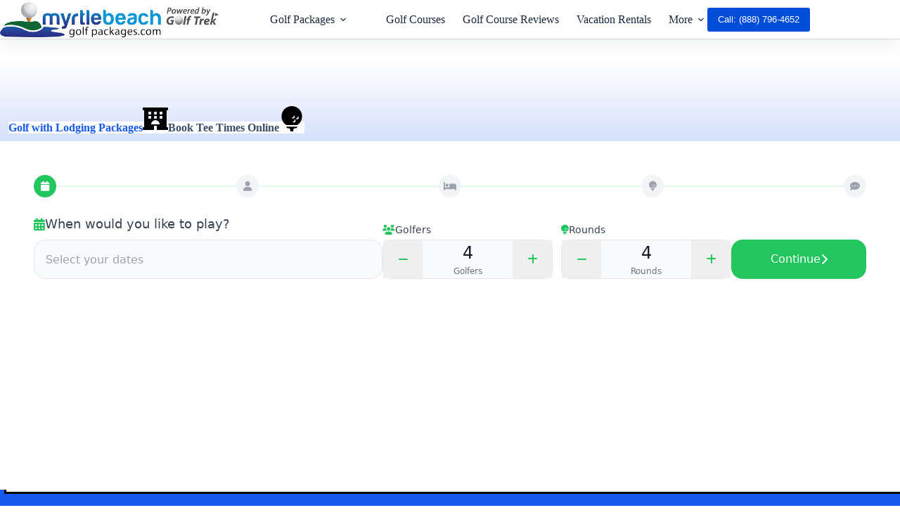

--- FILE ---
content_type: text/html; charset=UTF-8
request_url: https://www.myrtlebeachgolfpackages.com/courses/man-o-war-golf-club/
body_size: 21429
content:
<!doctype html>
<html lang="en-US">
<head>
	
	<meta charset="UTF-8">
	<meta name="viewport" content="width=device-width, initial-scale=1, maximum-scale=5, viewport-fit=cover">
	<link rel="profile" href="https://gmpg.org/xfn/11">

	<title>Man O&#8217; War Golf Club - Myrtle Beach Golf Packages</title>
<link rel='dns-prefetch' href='//www.myrtlebeachgolfpackages.com' />
<link rel='dns-prefetch' href='//cdnjs.cloudflare.com' />
<link rel='dns-prefetch' href='//www.googletagmanager.com' />
<link rel="alternate" type="application/rss+xml" title="Myrtle Beach Golf Packages &raquo; Feed" href="https://www.myrtlebeachgolfpackages.com/feed/" />
<link rel="alternate" type="application/rss+xml" title="Myrtle Beach Golf Packages &raquo; Comments Feed" href="https://www.myrtlebeachgolfpackages.com/comments/feed/" />
<!-- SureRank Meta Data -->
<link rel="canonical" href="https://www.myrtlebeachgolfpackages.com/courses/man-o-war-golf-club/">
<meta name="description" content="With water just about everywhere, the Man O’ War course features water hazards on 16 of its holes, many of them from the 100-acre lake that works its way">
<meta name="robots" content="index, follow">
<meta property="og:url" content="https://www.myrtlebeachgolfpackages.com/courses/man-o-war-golf-club/">
<meta property="og:site_name" content="Myrtle Beach Golf Packages">
<meta property="og:locale" content="en_US">
<meta property="og:type" content="article">
<meta property="og:title" content="Man O&#8217; War Golf Club - Myrtle Beach Golf Packages">
<meta property="og:description" content="With water just about everywhere, the Man O’ War course features water hazards on 16 of its holes, many of them from the 100-acre lake that works its way">
<meta property="og:image" content="https://www.myrtlebeachgolfpackages.com/wp-content/uploads/2021/09/man-o-war-golf-club.jpg">
<meta property="og:image:width" content="600">
<meta property="og:image:height" content="337">
<meta property="article:published_time" content="2021-09-21T11:42:16+00:00">
<meta property="article:modified_time" content="2024-05-01T18:30:27+00:00">
<meta name="twitter:card" content="summary_large_image">
<meta name="twitter:title" content="Man O&#8217; War Golf Club - Myrtle Beach Golf Packages">
<meta name="twitter:description" content="With water just about everywhere, the Man O’ War course features water hazards on 16 of its holes, many of them from the 100-acre lake that works its way">
<meta name="twitter:image" content="https://www.myrtlebeachgolfpackages.com/wp-content/uploads/2021/09/man-o-war-golf-club.jpg">
<script type="application/ld+json" id="surerank-schema">{"@context":"https://schema.org","@graph":[{"@type":"WebSite","@id":"https://www.myrtlebeachgolfpackages.com/#website","name":"Myrtle Beach Golf Packages","description":"Myrtle Beach Golf Rates, Lodging and Packages","url":"https://www.myrtlebeachgolfpackages.com/","potentialAction":{"@id":"https://www.myrtlebeachgolfpackages.com/#searchaction"},"publisher":{"@id":"https://www.myrtlebeachgolfpackages.com/#organization"}},{"@type":"WebPage","@id":"https://www.myrtlebeachgolfpackages.com/courses/man-o-war-golf-club#webpage","name":"Man O' War Golf Club","inLanguage":"en_US","url":"https://www.myrtlebeachgolfpackages.com/courses/man-o-war-golf-club","breadcrumb":{"@id":"https://www.myrtlebeachgolfpackages.com/courses/man-o-war-golf-club#breadcrumblist"},"isPartOf":{"@id":"https://www.myrtlebeachgolfpackages.com/#website"},"publisher":{"@id":"https://www.myrtlebeachgolfpackages.com/#organization"}},{"@type":"Organization","@id":"https://www.myrtlebeachgolfpackages.com/#organization","name":"Myrtle Beach Golf Packages","logo":"https://www.myrtlebeachgolfpackages.com/wp-content/uploads/2021/09/myrtle-beach-golf-packages-logo.png","slogan":"Myrtle Beach Golf Rates, Lodging and Packages","url":"https://www.myrtlebeachgolfpackages.com/ "},{"@type":"BreadcrumbList","name":"BreadcrumbList","@id":"https://www.myrtlebeachgolfpackages.com/courses/man-o-war-golf-club#breadcrumblist","itemListElement":[{"@type":"ListItem","position":1,"item":{"@id":"https://www.myrtlebeachgolfpackages.com","name":"Home"}},{"@type":"ListItem","position":2,"item":{"@id":"https://www.myrtlebeachgolfpackages.com/courses/","name":"Golf Course"}},{"@type":"ListItem","position":3,"item":{"@id":"https://www.myrtlebeachgolfpackages.com/courses/man-o-war-golf-club/","name":"Man O&#8217; War Golf Club"}}]},{"@type":"SearchAction","@id":"https://www.myrtlebeachgolfpackages.com/#searchaction","target":"https://www.myrtlebeachgolfpackages.com/?s={search_term_string}","query-input":"required name=search_term_string"}]}</script>
<!-- /SureRank Meta Data -->
<link rel="alternate" title="oEmbed (JSON)" type="application/json+oembed" href="https://www.myrtlebeachgolfpackages.com/wp-json/oembed/1.0/embed?url=https%3A%2F%2Fwww.myrtlebeachgolfpackages.com%2Fcourses%2Fman-o-war-golf-club%2F" />
<link rel="alternate" title="oEmbed (XML)" type="text/xml+oembed" href="https://www.myrtlebeachgolfpackages.com/wp-json/oembed/1.0/embed?url=https%3A%2F%2Fwww.myrtlebeachgolfpackages.com%2Fcourses%2Fman-o-war-golf-club%2F&#038;format=xml" />
<style id='wp-img-auto-sizes-contain-inline-css'>
img:is([sizes=auto i],[sizes^="auto," i]){contain-intrinsic-size:3000px 1500px}
/*# sourceURL=wp-img-auto-sizes-contain-inline-css */
</style>
<link rel='stylesheet' id='blocksy-dynamic-global-css' href='https://www.myrtlebeachgolfpackages.com/wp-content/uploads/blocksy/css/global.css?ver=87488' media='all' />
<link rel='stylesheet' id='ugb-style-css-css' href='https://www.myrtlebeachgolfpackages.com/wp-content/plugins/stackable-ultimate-gutenberg-blocks/dist/frontend_blocks.css?ver=3.19.6' media='all' />
<style id='ugb-style-css-inline-css'>
:root {--stk-block-width-default-detected: 1290px;}
#start-resizable-editor-section{display:none}@media only screen and (min-width:1000px){:where(.has-text-align-left) .stk-block-divider{--stk-dots-margin-left:0;--stk-dots-margin-right:auto}:where(.has-text-align-right) .stk-block-divider{--stk-dots-margin-right:0;--stk-dots-margin-left:auto}:where(.has-text-align-center) .stk-block-divider{--stk-dots-margin-right:auto;--stk-dots-margin-left:auto}.stk-block.stk-block-divider.has-text-align-center{--stk-dots-margin-right:auto;--stk-dots-margin-left:auto}.stk-block.stk-block-divider.has-text-align-right{--stk-dots-margin-right:0;--stk-dots-margin-left:auto}.stk-block.stk-block-divider.has-text-align-left{--stk-dots-margin-left:0;--stk-dots-margin-right:auto}.stk-block-feature>*>.stk-row{flex-wrap:var(--stk-feature-flex-wrap,nowrap)}.stk-row{flex-wrap:nowrap}.stk--hide-desktop,.stk--hide-desktop.stk-block{display:none!important}}@media only screen and (min-width:690px){:where(body:not(.wp-admin) .stk-block-column:first-child:nth-last-child(2)){flex:1 1 calc(50% - var(--stk-column-gap, 0px)*1/2)!important}:where(body:not(.wp-admin) .stk-block-column:nth-child(2):last-child){flex:1 1 calc(50% - var(--stk-column-gap, 0px)*1/2)!important}:where(body:not(.wp-admin) .stk-block-column:first-child:nth-last-child(3)){flex:1 1 calc(33.33333% - var(--stk-column-gap, 0px)*2/3)!important}:where(body:not(.wp-admin) .stk-block-column:nth-child(2):nth-last-child(2)){flex:1 1 calc(33.33333% - var(--stk-column-gap, 0px)*2/3)!important}:where(body:not(.wp-admin) .stk-block-column:nth-child(3):last-child){flex:1 1 calc(33.33333% - var(--stk-column-gap, 0px)*2/3)!important}:where(body:not(.wp-admin) .stk-block-column:first-child:nth-last-child(4)){flex:1 1 calc(25% - var(--stk-column-gap, 0px)*3/4)!important}:where(body:not(.wp-admin) .stk-block-column:nth-child(2):nth-last-child(3)){flex:1 1 calc(25% - var(--stk-column-gap, 0px)*3/4)!important}:where(body:not(.wp-admin) .stk-block-column:nth-child(3):nth-last-child(2)){flex:1 1 calc(25% - var(--stk-column-gap, 0px)*3/4)!important}:where(body:not(.wp-admin) .stk-block-column:nth-child(4):last-child){flex:1 1 calc(25% - var(--stk-column-gap, 0px)*3/4)!important}:where(body:not(.wp-admin) .stk-block-column:first-child:nth-last-child(5)){flex:1 1 calc(20% - var(--stk-column-gap, 0px)*4/5)!important}:where(body:not(.wp-admin) .stk-block-column:nth-child(2):nth-last-child(4)){flex:1 1 calc(20% - var(--stk-column-gap, 0px)*4/5)!important}:where(body:not(.wp-admin) .stk-block-column:nth-child(3):nth-last-child(3)){flex:1 1 calc(20% - var(--stk-column-gap, 0px)*4/5)!important}:where(body:not(.wp-admin) .stk-block-column:nth-child(4):nth-last-child(2)){flex:1 1 calc(20% - var(--stk-column-gap, 0px)*4/5)!important}:where(body:not(.wp-admin) .stk-block-column:nth-child(5):last-child){flex:1 1 calc(20% - var(--stk-column-gap, 0px)*4/5)!important}:where(body:not(.wp-admin) .stk-block-column:first-child:nth-last-child(6)){flex:1 1 calc(16.66667% - var(--stk-column-gap, 0px)*5/6)!important}:where(body:not(.wp-admin) .stk-block-column:nth-child(2):nth-last-child(5)){flex:1 1 calc(16.66667% - var(--stk-column-gap, 0px)*5/6)!important}:where(body:not(.wp-admin) .stk-block-column:nth-child(3):nth-last-child(4)){flex:1 1 calc(16.66667% - var(--stk-column-gap, 0px)*5/6)!important}:where(body:not(.wp-admin) .stk-block-column:nth-child(4):nth-last-child(3)){flex:1 1 calc(16.66667% - var(--stk-column-gap, 0px)*5/6)!important}:where(body:not(.wp-admin) .stk-block-column:nth-child(5):nth-last-child(2)){flex:1 1 calc(16.66667% - var(--stk-column-gap, 0px)*5/6)!important}:where(body:not(.wp-admin) .stk-block-column:nth-child(6):last-child){flex:1 1 calc(16.66667% - var(--stk-column-gap, 0px)*5/6)!important}.stk-block .stk-block.aligncenter,.stk-block-carousel:is(.aligncenter,.alignwide,.alignfull)>:where(.stk-block-carousel__content-wrapper)>.stk-content-align:not(.alignwide):not(.alignfull),.stk-block:is(.aligncenter,.alignwide,.alignfull)>.stk-content-align:not(.alignwide):not(.alignfull){margin-left:auto;margin-right:auto;max-width:var(--stk-block-default-width,var(--stk-block-width-default-detected,900px));width:100%}.stk-block .stk-block.alignwide,.stk-block-carousel:is(.aligncenter,.alignwide,.alignfull)>:where(.stk-block-carousel__content-wrapper)>.stk-content-align.alignwide,.stk-block:is(.aligncenter,.alignwide,.alignfull)>.stk-content-align.alignwide{margin-left:auto;margin-right:auto;max-width:var(--stk-block-wide-width,var(--stk-block-width-wide-detected,80vw));width:100%}.stk-row.stk-columns-2>.stk-column{flex:1 1 50%;max-width:50%}.stk-row.stk-columns-3>.stk-column{flex:1 1 33.3333333333%;max-width:33.3333333333%}.stk-row.stk-columns-4>.stk-column{flex:1 1 25%;max-width:25%}.stk-row.stk-columns-5>.stk-column{flex:1 1 20%;max-width:20%}.stk-row.stk-columns-6>.stk-column{flex:1 1 16.6666666667%;max-width:16.6666666667%}.stk-row.stk-columns-7>.stk-column{flex:1 1 14.2857142857%;max-width:14.2857142857%}.stk-row.stk-columns-8>.stk-column{flex:1 1 12.5%;max-width:12.5%}.stk-row.stk-columns-9>.stk-column{flex:1 1 11.1111111111%;max-width:11.1111111111%}.stk-row.stk-columns-10>.stk-column{flex:1 1 10%;max-width:10%}.stk-block-tabs>.stk-inner-blocks.stk-block-tabs--vertical{grid-template-columns:auto 1fr auto}.stk-block-tabs>.stk-inner-blocks.stk-block-tabs--vertical>.stk-block-tab-labels:first-child{grid-column:1/2}.stk-block-tabs>.stk-inner-blocks.stk-block-tabs--vertical>.stk-block-tab-content:last-child{grid-column:2/4}.stk-block-tabs>.stk-inner-blocks.stk-block-tabs--vertical>.stk-block-tab-content:first-child{grid-column:1/3}.stk-block-tabs>.stk-inner-blocks.stk-block-tabs--vertical>.stk-block-tab-labels:last-child{grid-column:3/4}}@media only screen and (min-width:690px) and (max-width:999px){.stk-button-group:is(.stk--collapse-on-tablet)>.block-editor-inner-blocks>.block-editor-block-list__layout>[data-block]{margin-inline-end:var(--stk-alignment-margin-right);margin-inline-start:var(--stk-alignment-margin-left)}:where(.has-text-align-left-tablet) .stk-block-divider{--stk-dots-margin-left:0;--stk-dots-margin-right:auto}:where(.has-text-align-right-tablet) .stk-block-divider{--stk-dots-margin-right:0;--stk-dots-margin-left:auto}:where(.has-text-align-center-tablet) .stk-block-divider{--stk-dots-margin-right:auto;--stk-dots-margin-left:auto}.stk--hide-tablet,.stk--hide-tablet.stk-block{display:none!important}.stk-button-group:is(.stk--collapse-on-tablet) .stk-block:is(.stk-block-button,.stk-block-icon-button){margin-inline-end:var(--stk-alignment-margin-right);margin-inline-start:var(--stk-alignment-margin-left)}}@media only screen and (max-width:999px){.stk-block-button{min-width:-moz-fit-content;min-width:fit-content}.stk-block.stk-block-divider.has-text-align-center-tablet{--stk-dots-margin-right:auto;--stk-dots-margin-left:auto}.stk-block.stk-block-divider.has-text-align-right-tablet{--stk-dots-margin-right:0;--stk-dots-margin-left:auto}.stk-block.stk-block-divider.has-text-align-left-tablet{--stk-dots-margin-left:0;--stk-dots-margin-right:auto}.stk-block-timeline.stk-block-timeline__ios-polyfill{--fixed-bg:linear-gradient(to bottom,var(--line-accent-bg-color,#000) 0,var(--line-accent-bg-color-2,#000) var(--line-accent-bg-location,50%))}.has-text-align-center-tablet{--stk-alignment-padding-left:0;--stk-alignment-justify-content:center;--stk-alignment-text-align:center;--stk-alignment-margin-left:auto;--stk-alignment-margin-right:auto;text-align:var(--stk-alignment-text-align,start)}.has-text-align-left-tablet{--stk-alignment-justify-content:flex-start;--stk-alignment-text-align:start;--stk-alignment-margin-left:0;--stk-alignment-margin-right:auto;text-align:var(--stk-alignment-text-align,start)}.has-text-align-right-tablet{--stk-alignment-justify-content:flex-end;--stk-alignment-text-align:end;--stk-alignment-margin-left:auto;--stk-alignment-margin-right:0;text-align:var(--stk-alignment-text-align,start)}.has-text-align-justify-tablet{--stk-alignment-text-align:justify}.has-text-align-space-between-tablet{--stk-alignment-justify-content:space-between}.has-text-align-space-around-tablet{--stk-alignment-justify-content:space-around}.has-text-align-space-evenly-tablet{--stk-alignment-justify-content:space-evenly}}@media only screen and (max-width:689px){.stk-button-group:is(.stk--collapse-on-mobile)>.block-editor-inner-blocks>.block-editor-block-list__layout>[data-block],.stk-button-group:is(.stk--collapse-on-tablet)>.block-editor-inner-blocks>.block-editor-block-list__layout>[data-block]{margin-inline-end:var(--stk-alignment-margin-right);margin-inline-start:var(--stk-alignment-margin-left)}.entry-content .stk-block.stk-has-top-separator{padding-top:23vw}.entry-content .stk-block.stk-has-bottom-separator{padding-bottom:23vw}.entry-content .stk-block .stk-separator__wrapper{height:23vw}.stk-block-carousel.stk--hide-mobile-arrows>.stk-block-carousel__content-wrapper>*>.stk-block-carousel__buttons,.stk-block-carousel.stk--hide-mobile-dots>.stk-block-carousel__content-wrapper>.stk-block-carousel__dots{display:none}:where(.has-text-align-left-mobile) .stk-block-divider{--stk-dots-margin-left:0;--stk-dots-margin-right:auto}:where(.has-text-align-right-mobile) .stk-block-divider{--stk-dots-margin-right:0;--stk-dots-margin-left:auto}:where(.has-text-align-center-mobile) .stk-block-divider{--stk-dots-margin-right:auto;--stk-dots-margin-left:auto}.stk-block.stk-block-divider.has-text-align-center-mobile{--stk-dots-margin-right:auto;--stk-dots-margin-left:auto}.stk-block.stk-block-divider.has-text-align-right-mobile{--stk-dots-margin-right:0;--stk-dots-margin-left:auto}.stk-block.stk-block-divider.has-text-align-left-mobile{--stk-dots-margin-left:0;--stk-dots-margin-right:auto}.stk-block.stk-block-feature:is(.is-style-default,.is-style-horizontal)>.stk-container>.stk-inner-blocks.stk-block-content{flex-direction:column-reverse}.stk-block-posts{--stk-columns:1}.stk-block-tab-labels:not(.stk-block-tab-labels--wrap-mobile){overflow-x:auto!important;width:100%}.stk-block-tab-labels:not(.stk-block-tab-labels--wrap-mobile)::-webkit-scrollbar{height:0!important}.stk-block-tab-labels:not(.stk-block-tab-labels--wrap-mobile) .stk-block-tab-labels__wrapper{flex-wrap:nowrap;min-width:-webkit-fill-available;min-width:fill-available;width:max-content}.stk-block.stk-block-timeline{--content-line:0!important;padding-top:0}.stk-block-timeline>.stk-inner-blocks{align-items:flex-start;grid-template-columns:var(--line-dot-size,16px) 1fr;grid-template-rows:auto 1fr;padding-left:16px}.stk-block-timeline>.stk-inner-blocks:after{inset-inline-start:calc(var(--line-dot-size, 16px)/2 - var(--line-bg-width, 3px)/2 + 16px)}.stk-block-timeline .stk-block-timeline__middle{inset-block-start:8px;inset-inline-start:16px;position:absolute}.stk-block-timeline .stk-block-timeline__content{grid-column:2/3;grid-row:2/3;text-align:start}.stk-block-timeline .stk-block-timeline__date{grid-column:2/3;grid-row:1/2;text-align:start}.stk-block-timeline>.stk-inner-blocks:after{bottom:calc(100% - var(--line-dot-size, 16px)/2 - .5em);top:calc(var(--line-dot-size, 16px)/2 + .5em)}.stk-block-timeline+.stk-block-timeline>.stk-inner-blocks:after{top:-16px}:root{--stk-block-margin-bottom:16px;--stk-column-margin:8px;--stk-container-padding:24px;--stk-container-padding-large:32px 24px;--stk-container-padding-small:8px 24px;--stk-block-background-padding:16px}.stk-block .stk-block:is(.aligncenter,.alignwide),.stk-block:is(.aligncenter,.alignwide,.alignfull)>.stk-content-align.alignwide,.stk-block:is(.aligncenter,.alignwide,.alignfull)>.stk-content-align:not(.alignwide):not(.alignfull){width:100%}.stk-column{flex:1 1 100%;max-width:100%}.stk--hide-mobile,.stk--hide-mobile.stk-block{display:none!important}.stk-button-group:is(.stk--collapse-on-mobile) .stk-block:is(.stk-block-button,.stk-block-icon-button),.stk-button-group:is(.stk--collapse-on-tablet) .stk-block:is(.stk-block-button,.stk-block-icon-button){margin-inline-end:var(--stk-alignment-margin-right);margin-inline-start:var(--stk-alignment-margin-left)}.has-text-align-center-mobile{--stk-alignment-padding-left:0;--stk-alignment-justify-content:center;--stk-alignment-text-align:center;--stk-alignment-margin-left:auto;--stk-alignment-margin-right:auto;text-align:var(--stk-alignment-text-align,start)}.has-text-align-left-mobile{--stk-alignment-justify-content:flex-start;--stk-alignment-text-align:start;--stk-alignment-margin-left:0;--stk-alignment-margin-right:auto;text-align:var(--stk-alignment-text-align,start)}.has-text-align-right-mobile{--stk-alignment-justify-content:flex-end;--stk-alignment-text-align:end;--stk-alignment-margin-left:auto;--stk-alignment-margin-right:0;text-align:var(--stk-alignment-text-align,start)}.has-text-align-justify-mobile{--stk-alignment-text-align:justify}.has-text-align-space-between-mobile{--stk-alignment-justify-content:space-between}.has-text-align-space-around-mobile{--stk-alignment-justify-content:space-around}.has-text-align-space-evenly-mobile{--stk-alignment-justify-content:space-evenly}.stk-block-tabs>.stk-inner-blocks{grid-template-columns:1fr}.stk-block-tabs>.stk-inner-blocks>.stk-block-tab-labels:last-child{grid-row:1/2}}#end-resizable-editor-section{display:none}
/*# sourceURL=ugb-style-css-inline-css */
</style>
<style id='ugb-style-css-nodep-inline-css'>
/* Global colors */
:root {--stk-global-color-83860: #f4f1f5; --stk-global-color-83860-rgba: 206, 79, 229;}
/* Global Color Schemes (background-scheme-default-3) */
.stk--background-scheme--scheme-default-3{--stk-block-background-color:#0f0e17;--stk-heading-color:#fffffe;--stk-text-color:#fffffe;--stk-link-color:#f00069;--stk-accent-color:#f00069;--stk-subtitle-color:#f00069;--stk-button-background-color:#f00069;--stk-button-text-color:#fffffe;--stk-button-outline-color:#fffffe;}
/* Global Color Schemes (container-scheme-default-3) */
.stk--container-scheme--scheme-default-3{--stk-container-background-color:#0f0e17;--stk-heading-color:#fffffe;--stk-text-color:#fffffe;--stk-link-color:#f00069;--stk-accent-color:#f00069;--stk-subtitle-color:#f00069;--stk-button-background-color:#f00069;--stk-button-text-color:#fffffe;--stk-button-outline-color:#fffffe;}
/* Global Preset Controls */
:root{--stk--preset--font-size--small:var(--wp--preset--font-size--small);--stk--preset--font-size--medium:var(--wp--preset--font-size--medium);--stk--preset--font-size--large:var(--wp--preset--font-size--large);--stk--preset--font-size--x-large:var(--wp--preset--font-size--x-large);--stk--preset--font-size--xx-large:var(--wp--preset--font-size--xx-large);--stk--preset--spacing--20:var(--wp--preset--spacing--20);--stk--preset--spacing--30:var(--wp--preset--spacing--30);--stk--preset--spacing--40:var(--wp--preset--spacing--40);--stk--preset--spacing--50:var(--wp--preset--spacing--50);--stk--preset--spacing--60:var(--wp--preset--spacing--60);--stk--preset--spacing--70:var(--wp--preset--spacing--70);--stk--preset--spacing--80:var(--wp--preset--spacing--80);}
/*# sourceURL=ugb-style-css-nodep-inline-css */
</style>
<link rel='stylesheet' id='wp-block-library-css' href='https://www.myrtlebeachgolfpackages.com/wp-includes/css/dist/block-library/style.min.css?ver=6.9' media='all' />
<style id='alps-golf-reviews-sync-reviews-showcase-style-inline-css'>
/*!***********************************************************************************************************************************************************************************************************************************************************!*\
  !*** css ./node_modules/css-loader/dist/cjs.js??ruleSet[1].rules[4].use[1]!./node_modules/postcss-loader/dist/cjs.js??ruleSet[1].rules[4].use[2]!./node_modules/sass-loader/dist/cjs.js??ruleSet[1].rules[4].use[3]!./blocks/reviews-showcase/style.scss ***!
  \***********************************************************************************************************************************************************************************************************************************************************/
.reviews-showcase {
  background-color: #a03;
}

#alps-latest-reviews-sort {
  -webkit-appearance: none;
     -moz-appearance: none;
          appearance: none;
  width: 100%;
  height: 40px;
  font-family: inherit;
  font-size: 16;
  padding: 0 12px;
  border: 1px solid #e1e8ed;
  border-radius: 3px;
  transition: color 0.12s cubic-bezier(0.455, 0.03, 0.515, 0.955), border-color 0.12s cubic-bezier(0.455, 0.03, 0.515, 0.955), background-color 0.12s cubic-bezier(0.455, 0.03, 0.515, 0.955);
  padding-right: 25px;
  background-image: url("data:image/svg+xml,%3Csvg width=%2721%27 height=%2713%27 xmlns=%27http://www.w3.org/2000/svg%27%3E%3Cpath d=%27M18.5.379L20.621 2.5 10.5 12.621.379 2.5 2.5.379l8 8z%27 fill=%27%234F5D6D%27 fill-rule=%27nonzero%27/%3E%3C/svg%3E");
  background-repeat: no-repeat, repeat;
  background-size: 8px auto, 100%;
  background-position: right 10px top 50%, 0 0;
}

.alps-latest-reviews-loading {
  padding: 10px 0;
  display: none;
  justify-content: center;
  justify-items: center;
}
.alps-latest-reviews-loading .loader {
  animation: spin 2s linear infinite;
  border: 10px solid #f3f3f3;
  border-radius: 50%;
  border-top-color: #3498db;
  height: 100px;
  width: 100px;
  display: block;
}
@keyframes spin {
  0% {
    transform: rotate(0deg);
  }
  100% {
    transform: rotate(360deg);
  }
}

.sort-latest-reviews {
  padding: 0 0 25px;
}

.alps-reviews-showcase .alps-reviewer-header {
  font-size: 16px;
  font-weight: 600;
}
.alps-reviews-showcase .alps-reviewer-header span {
  font-weight: 400;
  font-size: 15px;
}
.alps-reviews-showcase .alps-reviewer-header .verification-status {
  color: orange;
}
.alps-reviews-showcase .alps-reviewer-icon {
  width: 40px;
  height: 40px;
  display: inline-block;
  background: #ccc;
  border-radius: 50%;
  text-align: center;
}
.alps-reviews-showcase .alps-reviewer-icon .fa-regular.fa-user {
  font-size: 25px;
  padding: 7px;
  color: #fff;
}
.alps-reviews-showcase .alps-reviews-summary {
  display: grid;
  grid-template-columns: 1fr 1fr 1fr;
}
.alps-reviews-showcase .alps-reviews-summary .alps-reviews-total,
.alps-reviews-showcase .alps-reviews-summary .alps-reviews-average-rating,
.alps-reviews-showcase .alps-reviews-summary .alps-reviews-ratings {
  padding: 0 25px;
}
.alps-reviews-showcase .alps-reviews-summary .alps-reviews-average-rating {
  border: 1px solid #ccc;
  border-top: 0;
  border-bottom: 0;
}
.alps-reviews-showcase .alps-reviews-summary .alps-reviews-ratings .rating-bar {
  display: flex;
}
.alps-reviews-showcase .alps-reviews-summary .alps-reviews-ratings .rating-progress {
  position: relative;
  margin-right: 10px;
}
.alps-reviews-showcase .alps-reviews-summary .alps-reviews-ratings .rating-progress:before {
  content: "";
  width: 100%;
  position: absolute;
  display: block;
  height: 10px;
  border-radius: 8px;
  top: 25%;
  left: 5px;
}
.alps-reviews-showcase .alps-reviews-summary .alps-reviews-ratings .rating-progress.rating-count-5:before {
  background: #3db19d;
  color: #3db19d;
}
.alps-reviews-showcase .alps-reviews-summary .alps-reviews-ratings .rating-progress.rating-count-4:before {
  background: #d984f7;
  color: #d984f7;
}
.alps-reviews-showcase .alps-reviews-summary .alps-reviews-ratings .rating-progress.rating-count-3:before {
  background: #edc569;
  color: #edc569;
}
.alps-reviews-showcase .alps-reviews-summary .alps-reviews-ratings .rating-progress.rating-count-2:before {
  background: #39beeb;
  color: #39beeb;
}
.alps-reviews-showcase .alps-reviews-summary .alps-reviews-ratings .rating-progress.rating-count-1:before {
  background: #ce8349;
  color: #ce8349;
}
.alps-reviews-showcase .alps-reviews-list, .alps-reviews-showcase .alps-course-reviews-pagination {
  padding: 25px;
}
.alps-reviews-showcase .alps-reviews-list a.page-numbers, .alps-reviews-showcase .alps-course-reviews-pagination a.page-numbers {
  border: 1px solid;
  padding: 5px 10px;
  border-radius: 5px;
}
.alps-reviews-showcase .alps-reviews-list span.page-numbers.current, .alps-reviews-showcase .alps-course-reviews-pagination span.page-numbers.current {
  background: #ccc;
  border: 1px solid;
  padding: 5px 10px;
  border-radius: 5px;
}
.alps-reviews-showcase .alps-reviews-top {
  margin: 25px 0;
  padding: 25px;
  display: grid;
  grid-template-columns: 1fr 1fr;
}
.alps-reviews-showcase .alps-review {
  display: grid;
  grid-template-columns: 1fr;
}
.alps-reviews-showcase .alps-review .alps-reviewer-details {
  padding: 12px 0;
}
.alps-reviews-showcase .alps-review .alps-reviewer-reply {
  padding-left: 20px;
}
.alps-reviews-showcase .alps-review .alps-reviewer-reply .alps-reply {
  border-top: 1px solid #f3f3f3;
  padding-top: 10px;
}
.alps-reviews-showcase .alps-review-rating span.fa-star,
.alps-reviews-showcase .alps-review-rating span.fa-star-half-stroke {
  color: gold;
}
.alps-reviews-showcase .dropdown {
  position: relative;
}
.alps-reviews-showcase .dropdown-content {
  display: none;
  position: absolute;
  width: 100%;
  overflow: auto;
  box-shadow: 0px 8px 16px 0px rgba(0, 0, 0, 0.2);
}
.alps-reviews-showcase .dropdown:hover .dropdown-content {
  display: block;
}
.alps-reviews-showcase .dropdown-content a {
  display: block;
  color: #000000;
  padding: 5px;
  text-decoration: none;
}
.alps-reviews-showcase .dropdown-content a:hover {
  color: #ffffff;
  background-color: #00a4bd;
}
.alps-reviews-showcase .reviews-filter .dropdown-content {
  background-color: #fff;
  z-index: 1;
}
.alps-reviews-showcase .reviews-filter .sort-latest-reviews {
  float: right;
  width: 50%;
}
.alps-reviews-showcase .reviews-filter .dropdown button {
  border: 1px solid #ccc;
  padding: 8px 10px;
  border-radius: 8px;
  width: 100%;
  background-color: #fff;
}
.alps-reviews-showcase .verification-status {
  color: red;
  font-weight: bold;
}

.dropdown {
  position: relative;
}

.dropdown-content {
  display: none;
  position: absolute;
  width: 100%;
  overflow: auto;
  box-shadow: 0px 8px 16px 0px rgba(0, 0, 0, 0.2);
}

.dropdown:hover .dropdown-content {
  display: block;
}

.dropdown-content a {
  display: block;
  color: #000000;
  padding: 5px;
  text-decoration: none;
}

.dropdown-content a:hover {
  color: #ffffff;
  background-color: #00a4bd;
}

/*# sourceMappingURL=style-reviews-showcase.css.map*/
/*# sourceURL=https://www.myrtlebeachgolfpackages.com/wp-content/plugins/alps-golf-reviews-sync/build/style-reviews-showcase.css */
</style>
<style id='alps-golf-reviews-sync-reviews-summary-style-inline-css'>
/*!**********************************************************************************************************************************************************************************************************************************************************!*\
  !*** css ./node_modules/css-loader/dist/cjs.js??ruleSet[1].rules[4].use[1]!./node_modules/postcss-loader/dist/cjs.js??ruleSet[1].rules[4].use[2]!./node_modules/sass-loader/dist/cjs.js??ruleSet[1].rules[4].use[3]!./blocks/reviews-summary/style.scss ***!
  \**********************************************************************************************************************************************************************************************************************************************************/
.reviews-summary {
  background-color: #a03;
}

.alps-reviewer-name {
  font-weight: 600;
  font-size: 16px;
}
.alps-reviewer-name span {
  font-weight: 500;
  font-size: 15px;
}

#alps-reviews-table_length label,
#alps-reviews-table_filter label {
  display: flex;
  justify-content: center;
  align-items: center;
  gap: 5px;
}
#alps-reviews-table_length select,
#alps-reviews-table_filter select {
  min-width: 50px;
}

.alps-reviews-loading, .alps-single_course_reviews-loading {
  padding: 10px 0;
  display: none;
  justify-content: center;
  justify-items: center;
}
.alps-reviews-loading .loader, .alps-single_course_reviews-loading .loader {
  animation: spin 2s linear infinite;
  border: 10px solid #f3f3f3;
  border-radius: 50%;
  border-top-color: #3498db;
  height: 100px;
  width: 100px;
  display: block;
}
@keyframes spin {
  0% {
    transform: rotate(0deg);
  }
  100% {
    transform: rotate(360deg);
  }
}

.alps-reviews-summary {
  display: grid;
  grid-template-columns: 1fr 1fr 1fr;
}
.alps-reviews-summary .alps-reviews-total,
.alps-reviews-summary .alps-reviews-average-rating,
.alps-reviews-summary .alps-reviews-ratings,
.alps-reviews-summary .sort-reviews {
  padding: 0 25px;
}
.alps-reviews-summary .alps-reviews-average-rating {
  border: 1px solid #ccc;
  border-top: 0;
  border-bottom: 0;
}
.alps-reviews-summary .alps-reviews-ratings .rating-bar {
  display: flex;
}
.alps-reviews-summary .alps-reviews-ratings .rating-progress {
  position: relative;
  margin-right: 10px;
}
.alps-reviews-summary .alps-reviews-ratings .rating-progress:before {
  content: "";
  width: 100%;
  position: absolute;
  display: block;
  height: 10px;
  border-radius: 8px;
  top: 25%;
  left: 5px;
}
.alps-reviews-summary .alps-reviews-ratings .rating-progress.rating-count-5:before {
  background: #3db19d;
  color: #3db19d;
}
.alps-reviews-summary .alps-reviews-ratings .rating-progress.rating-count-4:before {
  background: #d984f7;
  color: #d984f7;
}
.alps-reviews-summary .alps-reviews-ratings .rating-progress.rating-count-3:before {
  background: #edc569;
  color: #edc569;
}
.alps-reviews-summary .alps-reviews-ratings .rating-progress.rating-count-2:before {
  background: #39beeb;
  color: #39beeb;
}
.alps-reviews-summary .alps-reviews-ratings .rating-progress.rating-count-1:before {
  background: #ce8349;
  color: #ce8349;
}

.alps-reviews-list, .alps-course-reviews-pagination {
  padding: 25px;
}
.alps-reviews-list a.page-numbers, .alps-course-reviews-pagination a.page-numbers {
  border: 1px solid;
  padding: 5px 10px;
  border-radius: 5px;
}
.alps-reviews-list span.page-numbers.current, .alps-course-reviews-pagination span.page-numbers.current {
  background: #ccc;
  border: 1px solid;
  padding: 5px 10px;
  border-radius: 5px;
}

.alps-reviews-top {
  margin: 25px 0;
  padding: 25px;
  display: grid;
  grid-template-columns: 1fr 1fr;
}

.alps-review {
  display: grid;
  grid-template-columns: 1fr 1fr;
  padding: 25px 0;
  border-top: 1px solid #ccc;
}

.alps-review-rating span.fa-star,
.alps-review-rating span.fa-star-half-stroke {
  color: gold;
}

.dropdown {
  position: relative;
}

.alps-reviews table {
  border: none;
}
.alps-reviews table thead th {
  border: none;
  border-bottom: 1px solid #ccc;
}
.alps-reviews table tbody td {
  border: none;
  border-bottom: 1px solid #ccc;
}
.alps-reviews table tbody td a {
  color: #a07340;
}
.alps-reviews table tbody td a:hover {
  text-decoration: underline;
}

.dropdown-content {
  display: none;
  position: absolute;
  width: 100%;
  overflow: auto;
  box-shadow: 0px 8px 16px 0px rgba(0, 0, 0, 0.2);
}

.dropdown:hover .dropdown-content {
  display: block;
}

.dropdown-content a {
  display: block;
  color: #000000;
  padding: 5px;
  text-decoration: none;
}

.dropdown-content a:hover {
  color: #ffffff;
  background-color: #00a4bd;
}

.sort-reviews {
  padding: 0 25px;
}

.reviews-filter .dropdown-content {
  background-color: #fff;
  z-index: 1;
}
.reviews-filter .sort-reviews {
  float: right;
  width: 50%;
}
.reviews-filter .dropdown button {
  border: 1px solid #ccc;
  padding: 8px 10px;
  border-radius: 8px;
  width: 100%;
  background-color: #fff;
}

.alps-add-review {
  padding: 25px;
}
.alps-add-review .btn.btn-add-review {
  display: inline-block;
  font-weight: 400;
  line-height: 1.5;
  text-align: center;
  text-decoration: none;
  vertical-align: middle;
  cursor: pointer;
  -webkit-user-select: none;
  -moz-user-select: none;
  user-select: none;
  background-color: transparent;
  border: 1px solid transparent;
  padding: 0.375rem 0.75rem;
  font-size: 1rem;
  border-radius: 0.25rem;
  transition: color 0.15s ease-in-out, background-color 0.15s ease-in-out, border-color 0.15s ease-in-out, box-shadow 0.15s ease-in-out;
  background: var(--buttonInitialColor, #f25334);
  color: #fff;
}

.add-review-form {
  display: none;
  padding: 10px 0;
}

.alps-alert-notice.active {
  border: 1px solid;
  padding: 10px;
  color: green;
}

.alps-form-row,
.alps-form-button {
  display: grid;
  grid-template-columns: 1fr;
  padding: 10px 0;
  gap: 10px;
}
.alps-form-row.half,
.alps-form-button.half {
  grid-template-columns: 1fr 1fr;
}
.alps-form-row input,
.alps-form-row select,
.alps-form-row textarea,
.alps-form-button input,
.alps-form-button select,
.alps-form-button textarea {
  border-radius: 3px;
  border: 1px solid #ccc;
  width: 100%;
  box-sizing: border-box;
  padding: 10px;
}

@media only screen and (max-width: 620px) {
  .alps-form-row.half {
    grid-template-columns: 1fr;
  }
  .alps-reviews-summary .sort-reviews {
    padding: 0;
  }
  .alps-add-review {
    padding: 25px 0;
  }
  .alps-review {
    grid-template-columns: 1fr;
  }
  .alps-reviews-summary {
    display: grid;
    grid-template-columns: 1fr;
  }
  .alps-reviews-summary .alps-reviews-total,
  .alps-reviews-summary .alps-reviews-average-rating,
  .alps-reviews-summary .alps-reviews-ratings {
    padding: 25px 0;
  }
  .alps-reviews-summary .alps-reviews-average-rating {
    border: 1px solid #ccc;
    border-left: 0;
    border-right: 0;
  }
  .alps-reviews-list, .alps-course-reviews-pagination {
    padding: 0;
  }
  .alps-reviews-top {
    grid-template-columns: 1fr;
    padding: 0;
  }
  .reviews-filter .sort-reviews {
    width: 100%;
  }
}
#alps-reviews-sort {
  padding: 0 12px;
  -webkit-appearance: none;
     -moz-appearance: none;
          appearance: none;
  width: 100%;
  height: 40px;
  font-family: inherit;
  font-size: 16px;
  border: 1px solid #e1e8ed;
  border-radius: 3px;
  transition: color 0.12s cubic-bezier(0.455, 0.03, 0.515, 0.955), border-color 0.12s cubic-bezier(0.455, 0.03, 0.515, 0.955), background-color 0.12s cubic-bezier(0.455, 0.03, 0.515, 0.955);
  background-image: url("data:image/svg+xml,%3Csvg width=%2721%27 height=%2713%27 xmlns=%27http://www.w3.org/2000/svg%27%3E%3Cpath d=%27M18.5.379L20.621 2.5 10.5 12.621.379 2.5 2.5.379l8 8z%27 fill=%27%234F5D6D%27 fill-rule=%27nonzero%27/%3E%3C/svg%3E");
  background-repeat: no-repeat, repeat;
  background-size: 8px auto, 100%;
  background-position: right 10px top 50%, 0 0;
}

.alps-reviews-summary-title {
  font-size: 16px;
  font-weight: 600;
  text-transform: capitalize;
}

.verification-status {
  color: orange;
}

/*# sourceMappingURL=style-reviews-summary.css.map*/
/*# sourceURL=https://www.myrtlebeachgolfpackages.com/wp-content/plugins/alps-golf-reviews-sync/build/style-reviews-summary.css */
</style>
<style id='alps-golf-reviews-sync-latest-reviews-slider-style-inline-css'>
/*!****************************************************************************************************************************************************************************************************************************************************************!*\
  !*** css ./node_modules/css-loader/dist/cjs.js??ruleSet[1].rules[4].use[1]!./node_modules/postcss-loader/dist/cjs.js??ruleSet[1].rules[4].use[2]!./node_modules/sass-loader/dist/cjs.js??ruleSet[1].rules[4].use[3]!./blocks/latest-reviews-slider/style.scss ***!
  \****************************************************************************************************************************************************************************************************************************************************************/
.alps-latest_reviews_slider .alps-reviews-container .alps-review-box {
  border: none;
  text-align: center;
}
.alps-latest_reviews_slider .alps-reviews-container .alps-review-box .rating,
.alps-latest_reviews_slider .alps-reviews-container .alps-review-box .rev-author {
  display: block;
}
.alps-latest_reviews_slider .alps-reviews-container .alps-review-box .rating span.fa-star,
.alps-latest_reviews_slider .alps-reviews-container .alps-review-box .rating span.fa-star-half-stroke,
.alps-latest_reviews_slider .alps-reviews-container .alps-review-box .rev-author span.fa-star,
.alps-latest_reviews_slider .alps-reviews-container .alps-review-box .rev-author span.fa-star-half-stroke {
  color: gold;
}

@media screen and (max-width: 600px) {
  .alps-latest_reviews_slider .alps-reviews-container .rev-text {
    width: 100%;
  }
}

/*# sourceMappingURL=style-latest-reviews-slider.css.map*/
/*# sourceURL=https://www.myrtlebeachgolfpackages.com/wp-content/plugins/alps-golf-reviews-sync/build/style-latest-reviews-slider.css */
</style>
<style id='alps-golf-reviews-sync-most-reviewed-courses-style-inline-css'>
/*!****************************************************************************************************************************************************************************************************************************************************************!*\
  !*** css ./node_modules/css-loader/dist/cjs.js??ruleSet[1].rules[4].use[1]!./node_modules/postcss-loader/dist/cjs.js??ruleSet[1].rules[4].use[2]!./node_modules/sass-loader/dist/cjs.js??ruleSet[1].rules[4].use[3]!./blocks/most-reviewed-courses/style.scss ***!
  \****************************************************************************************************************************************************************************************************************************************************************/
ul.most-reviewed-courses-items {
  display: grid;
  grid-template-columns: repeat(4, 1fr);
  gap: 2rem;
  list-style: none;
  margin: 0;
  padding: 0;
}
ul.most-reviewed-courses-items .most-reviewed-courses-title {
  margin: 0.5rem 0;
}

.rating span.fa-star,
.rating span.fa-star-half-stroke {
  color: gold;
}

@media screen and (max-width: 760px) {
  ul.most-reviewed-courses-items {
    grid-template-columns: repeat(2, 1fr);
  }
}
@media screen and (max-width: 520px) {
  ul.most-reviewed-courses-items {
    grid-template-columns: 1fr;
  }
}

/*# sourceMappingURL=style-most-reviewed-courses.css.map*/
/*# sourceURL=https://www.myrtlebeachgolfpackages.com/wp-content/plugins/alps-golf-reviews-sync/build/style-most-reviewed-courses.css */
</style>
<style id='alps-golf-reviews-sync-mbg-reviews-style-inline-css'>
/*!******************************************************************************************************************************************************************************************************************************************************!*\
  !*** css ./node_modules/css-loader/dist/cjs.js??ruleSet[1].rules[4].use[1]!./node_modules/postcss-loader/dist/cjs.js??ruleSet[1].rules[4].use[2]!./node_modules/sass-loader/dist/cjs.js??ruleSet[1].rules[4].use[3]!./blocks/mbg-reviews/style.scss ***!
  \******************************************************************************************************************************************************************************************************************************************************/
/**
 * Write your scss here.
 */
.reviews-container .review-box {
  position: relative;
  margin-bottom: 25px;
  min-height: 100px;
  padding: 20px;
  border: 2px solid #f3f3f3;
  border-radius: 8px;
}

.alps-reviewer-reply {
  padding: 20px 0 0 20px;
}
.alps-reviewer-reply .alps-reply {
  border-top: 1px solid #f3f3f3;
  padding-top: 10px;
}

.reviews-container .rev-content {
  position: relative;
  border-radius: 3px;
  background-color: #fff;
}

.reviews-container .rating {
  margin-bottom: 8px;
  display: inline-block;
}

.reviews-container .rev-author {
  margin-bottom: 8px;
  display: inline-block;
}

.reviews-container .font-weight-med {
  font-weight: 600 !important;
}

.reviews-container .fs_1_2 {
  font-size: 1.2rem !important;
}

.reviews-container span.fs-xs.d-pub {
  font-size: 0.875rem;
  font-style: italic;
  opacity: 0.6;
}

/*# sourceMappingURL=style-mbg-reviews.css.map*/
/*# sourceURL=https://www.myrtlebeachgolfpackages.com/wp-content/plugins/alps-golf-reviews-sync/build/style-mbg-reviews.css */
</style>
<link rel='stylesheet' id='ugb-style-css-v2-css' href='https://www.myrtlebeachgolfpackages.com/wp-content/plugins/stackable-ultimate-gutenberg-blocks/dist/deprecated/frontend_blocks_deprecated_v2.css?ver=3.19.6' media='all' />
<style id='ugb-style-css-v2-inline-css'>
:root {--stk-block-width-default-detected: 1290px;}
:root {
			--content-width: 1290px;
		}
/*# sourceURL=ugb-style-css-v2-inline-css */
</style>
<link rel='stylesheet' id='font-awesom-css' href='https://cdnjs.cloudflare.com/ajax/libs/font-awesome/6.4.0/css/all.min.css?ver=0.1' media='all' />
<style id='global-styles-inline-css'>
:root{--wp--preset--aspect-ratio--square: 1;--wp--preset--aspect-ratio--4-3: 4/3;--wp--preset--aspect-ratio--3-4: 3/4;--wp--preset--aspect-ratio--3-2: 3/2;--wp--preset--aspect-ratio--2-3: 2/3;--wp--preset--aspect-ratio--16-9: 16/9;--wp--preset--aspect-ratio--9-16: 9/16;--wp--preset--color--black: #000000;--wp--preset--color--cyan-bluish-gray: #abb8c3;--wp--preset--color--white: #ffffff;--wp--preset--color--pale-pink: #f78da7;--wp--preset--color--vivid-red: #cf2e2e;--wp--preset--color--luminous-vivid-orange: #ff6900;--wp--preset--color--luminous-vivid-amber: #fcb900;--wp--preset--color--light-green-cyan: #7bdcb5;--wp--preset--color--vivid-green-cyan: #00d084;--wp--preset--color--pale-cyan-blue: #8ed1fc;--wp--preset--color--vivid-cyan-blue: #0693e3;--wp--preset--color--vivid-purple: #9b51e0;--wp--preset--color--palette-color-1: var(--theme-palette-color-1, #004dda);--wp--preset--color--palette-color-2: var(--theme-palette-color-2, #1559ed);--wp--preset--color--palette-color-3: var(--theme-palette-color-3, #3A4F66);--wp--preset--color--palette-color-4: var(--theme-palette-color-4, #192a3d);--wp--preset--color--palette-color-5: var(--theme-palette-color-5, #e1e8ed);--wp--preset--color--palette-color-6: var(--theme-palette-color-6, #f2f5f7);--wp--preset--color--palette-color-7: var(--theme-palette-color-7, #FAFBFC);--wp--preset--color--palette-color-8: var(--theme-palette-color-8, #ffffff);--wp--preset--gradient--vivid-cyan-blue-to-vivid-purple: linear-gradient(135deg,rgb(6,147,227) 0%,rgb(155,81,224) 100%);--wp--preset--gradient--light-green-cyan-to-vivid-green-cyan: linear-gradient(135deg,rgb(122,220,180) 0%,rgb(0,208,130) 100%);--wp--preset--gradient--luminous-vivid-amber-to-luminous-vivid-orange: linear-gradient(135deg,rgb(252,185,0) 0%,rgb(255,105,0) 100%);--wp--preset--gradient--luminous-vivid-orange-to-vivid-red: linear-gradient(135deg,rgb(255,105,0) 0%,rgb(207,46,46) 100%);--wp--preset--gradient--very-light-gray-to-cyan-bluish-gray: linear-gradient(135deg,rgb(238,238,238) 0%,rgb(169,184,195) 100%);--wp--preset--gradient--cool-to-warm-spectrum: linear-gradient(135deg,rgb(74,234,220) 0%,rgb(151,120,209) 20%,rgb(207,42,186) 40%,rgb(238,44,130) 60%,rgb(251,105,98) 80%,rgb(254,248,76) 100%);--wp--preset--gradient--blush-light-purple: linear-gradient(135deg,rgb(255,206,236) 0%,rgb(152,150,240) 100%);--wp--preset--gradient--blush-bordeaux: linear-gradient(135deg,rgb(254,205,165) 0%,rgb(254,45,45) 50%,rgb(107,0,62) 100%);--wp--preset--gradient--luminous-dusk: linear-gradient(135deg,rgb(255,203,112) 0%,rgb(199,81,192) 50%,rgb(65,88,208) 100%);--wp--preset--gradient--pale-ocean: linear-gradient(135deg,rgb(255,245,203) 0%,rgb(182,227,212) 50%,rgb(51,167,181) 100%);--wp--preset--gradient--electric-grass: linear-gradient(135deg,rgb(202,248,128) 0%,rgb(113,206,126) 100%);--wp--preset--gradient--midnight: linear-gradient(135deg,rgb(2,3,129) 0%,rgb(40,116,252) 100%);--wp--preset--gradient--juicy-peach: linear-gradient(to right, #ffecd2 0%, #fcb69f 100%);--wp--preset--gradient--young-passion: linear-gradient(to right, #ff8177 0%, #ff867a 0%, #ff8c7f 21%, #f99185 52%, #cf556c 78%, #b12a5b 100%);--wp--preset--gradient--true-sunset: linear-gradient(to right, #fa709a 0%, #fee140 100%);--wp--preset--gradient--morpheus-den: linear-gradient(to top, #30cfd0 0%, #330867 100%);--wp--preset--gradient--plum-plate: linear-gradient(135deg, #667eea 0%, #764ba2 100%);--wp--preset--gradient--aqua-splash: linear-gradient(15deg, #13547a 0%, #80d0c7 100%);--wp--preset--gradient--love-kiss: linear-gradient(to top, #ff0844 0%, #ffb199 100%);--wp--preset--gradient--new-retrowave: linear-gradient(to top, #3b41c5 0%, #a981bb 49%, #ffc8a9 100%);--wp--preset--gradient--plum-bath: linear-gradient(to top, #cc208e 0%, #6713d2 100%);--wp--preset--gradient--high-flight: linear-gradient(to right, #0acffe 0%, #495aff 100%);--wp--preset--gradient--teen-party: linear-gradient(-225deg, #FF057C 0%, #8D0B93 50%, #321575 100%);--wp--preset--gradient--fabled-sunset: linear-gradient(-225deg, #231557 0%, #44107A 29%, #FF1361 67%, #FFF800 100%);--wp--preset--gradient--arielle-smile: radial-gradient(circle 248px at center, #16d9e3 0%, #30c7ec 47%, #46aef7 100%);--wp--preset--gradient--itmeo-branding: linear-gradient(180deg, #2af598 0%, #009efd 100%);--wp--preset--gradient--deep-blue: linear-gradient(to right, #6a11cb 0%, #2575fc 100%);--wp--preset--gradient--strong-bliss: linear-gradient(to right, #f78ca0 0%, #f9748f 19%, #fd868c 60%, #fe9a8b 100%);--wp--preset--gradient--sweet-period: linear-gradient(to top, #3f51b1 0%, #5a55ae 13%, #7b5fac 25%, #8f6aae 38%, #a86aa4 50%, #cc6b8e 62%, #f18271 75%, #f3a469 87%, #f7c978 100%);--wp--preset--gradient--purple-division: linear-gradient(to top, #7028e4 0%, #e5b2ca 100%);--wp--preset--gradient--cold-evening: linear-gradient(to top, #0c3483 0%, #a2b6df 100%, #6b8cce 100%, #a2b6df 100%);--wp--preset--gradient--mountain-rock: linear-gradient(to right, #868f96 0%, #596164 100%);--wp--preset--gradient--desert-hump: linear-gradient(to top, #c79081 0%, #dfa579 100%);--wp--preset--gradient--ethernal-constance: linear-gradient(to top, #09203f 0%, #537895 100%);--wp--preset--gradient--happy-memories: linear-gradient(-60deg, #ff5858 0%, #f09819 100%);--wp--preset--gradient--grown-early: linear-gradient(to top, #0ba360 0%, #3cba92 100%);--wp--preset--gradient--morning-salad: linear-gradient(-225deg, #B7F8DB 0%, #50A7C2 100%);--wp--preset--gradient--night-call: linear-gradient(-225deg, #AC32E4 0%, #7918F2 48%, #4801FF 100%);--wp--preset--gradient--mind-crawl: linear-gradient(-225deg, #473B7B 0%, #3584A7 51%, #30D2BE 100%);--wp--preset--gradient--angel-care: linear-gradient(-225deg, #FFE29F 0%, #FFA99F 48%, #FF719A 100%);--wp--preset--gradient--juicy-cake: linear-gradient(to top, #e14fad 0%, #f9d423 100%);--wp--preset--gradient--rich-metal: linear-gradient(to right, #d7d2cc 0%, #304352 100%);--wp--preset--gradient--mole-hall: linear-gradient(-20deg, #616161 0%, #9bc5c3 100%);--wp--preset--gradient--cloudy-knoxville: linear-gradient(120deg, #fdfbfb 0%, #ebedee 100%);--wp--preset--gradient--soft-grass: linear-gradient(to top, #c1dfc4 0%, #deecdd 100%);--wp--preset--gradient--saint-petersburg: linear-gradient(135deg, #f5f7fa 0%, #c3cfe2 100%);--wp--preset--gradient--everlasting-sky: linear-gradient(135deg, #fdfcfb 0%, #e2d1c3 100%);--wp--preset--gradient--kind-steel: linear-gradient(-20deg, #e9defa 0%, #fbfcdb 100%);--wp--preset--gradient--over-sun: linear-gradient(60deg, #abecd6 0%, #fbed96 100%);--wp--preset--gradient--premium-white: linear-gradient(to top, #d5d4d0 0%, #d5d4d0 1%, #eeeeec 31%, #efeeec 75%, #e9e9e7 100%);--wp--preset--gradient--clean-mirror: linear-gradient(45deg, #93a5cf 0%, #e4efe9 100%);--wp--preset--gradient--wild-apple: linear-gradient(to top, #d299c2 0%, #fef9d7 100%);--wp--preset--gradient--snow-again: linear-gradient(to top, #e6e9f0 0%, #eef1f5 100%);--wp--preset--gradient--confident-cloud: linear-gradient(to top, #dad4ec 0%, #dad4ec 1%, #f3e7e9 100%);--wp--preset--gradient--glass-water: linear-gradient(to top, #dfe9f3 0%, white 100%);--wp--preset--gradient--perfect-white: linear-gradient(-225deg, #E3FDF5 0%, #FFE6FA 100%);--wp--preset--font-size--small: 13px;--wp--preset--font-size--medium: 20px;--wp--preset--font-size--large: clamp(22px, 1.375rem + ((1vw - 3.2px) * 0.625), 30px);--wp--preset--font-size--x-large: clamp(30px, 1.875rem + ((1vw - 3.2px) * 1.563), 50px);--wp--preset--font-size--xx-large: clamp(45px, 2.813rem + ((1vw - 3.2px) * 2.734), 80px);--wp--preset--spacing--20: 0.44rem;--wp--preset--spacing--30: 0.67rem;--wp--preset--spacing--40: 1rem;--wp--preset--spacing--50: 1.5rem;--wp--preset--spacing--60: 2.25rem;--wp--preset--spacing--70: 3.38rem;--wp--preset--spacing--80: 5.06rem;--wp--preset--shadow--natural: 6px 6px 9px rgba(0, 0, 0, 0.2);--wp--preset--shadow--deep: 12px 12px 50px rgba(0, 0, 0, 0.4);--wp--preset--shadow--sharp: 6px 6px 0px rgba(0, 0, 0, 0.2);--wp--preset--shadow--outlined: 6px 6px 0px -3px rgb(255, 255, 255), 6px 6px rgb(0, 0, 0);--wp--preset--shadow--crisp: 6px 6px 0px rgb(0, 0, 0);}:root { --wp--style--global--content-size: var(--theme-block-max-width);--wp--style--global--wide-size: var(--theme-block-wide-max-width); }:where(body) { margin: 0; }.wp-site-blocks > .alignleft { float: left; margin-right: 2em; }.wp-site-blocks > .alignright { float: right; margin-left: 2em; }.wp-site-blocks > .aligncenter { justify-content: center; margin-left: auto; margin-right: auto; }:where(.wp-site-blocks) > * { margin-block-start: var(--theme-content-spacing); margin-block-end: 0; }:where(.wp-site-blocks) > :first-child { margin-block-start: 0; }:where(.wp-site-blocks) > :last-child { margin-block-end: 0; }:root { --wp--style--block-gap: var(--theme-content-spacing); }:root :where(.is-layout-flow) > :first-child{margin-block-start: 0;}:root :where(.is-layout-flow) > :last-child{margin-block-end: 0;}:root :where(.is-layout-flow) > *{margin-block-start: var(--theme-content-spacing);margin-block-end: 0;}:root :where(.is-layout-constrained) > :first-child{margin-block-start: 0;}:root :where(.is-layout-constrained) > :last-child{margin-block-end: 0;}:root :where(.is-layout-constrained) > *{margin-block-start: var(--theme-content-spacing);margin-block-end: 0;}:root :where(.is-layout-flex){gap: var(--theme-content-spacing);}:root :where(.is-layout-grid){gap: var(--theme-content-spacing);}.is-layout-flow > .alignleft{float: left;margin-inline-start: 0;margin-inline-end: 2em;}.is-layout-flow > .alignright{float: right;margin-inline-start: 2em;margin-inline-end: 0;}.is-layout-flow > .aligncenter{margin-left: auto !important;margin-right: auto !important;}.is-layout-constrained > .alignleft{float: left;margin-inline-start: 0;margin-inline-end: 2em;}.is-layout-constrained > .alignright{float: right;margin-inline-start: 2em;margin-inline-end: 0;}.is-layout-constrained > .aligncenter{margin-left: auto !important;margin-right: auto !important;}.is-layout-constrained > :where(:not(.alignleft):not(.alignright):not(.alignfull)){max-width: var(--wp--style--global--content-size);margin-left: auto !important;margin-right: auto !important;}.is-layout-constrained > .alignwide{max-width: var(--wp--style--global--wide-size);}body .is-layout-flex{display: flex;}.is-layout-flex{flex-wrap: wrap;align-items: center;}.is-layout-flex > :is(*, div){margin: 0;}body .is-layout-grid{display: grid;}.is-layout-grid > :is(*, div){margin: 0;}body{padding-top: 0px;padding-right: 0px;padding-bottom: 0px;padding-left: 0px;}:root :where(.wp-element-button, .wp-block-button__link){font-style: inherit;font-weight: inherit;letter-spacing: inherit;text-transform: inherit;}.has-black-color{color: var(--wp--preset--color--black) !important;}.has-cyan-bluish-gray-color{color: var(--wp--preset--color--cyan-bluish-gray) !important;}.has-white-color{color: var(--wp--preset--color--white) !important;}.has-pale-pink-color{color: var(--wp--preset--color--pale-pink) !important;}.has-vivid-red-color{color: var(--wp--preset--color--vivid-red) !important;}.has-luminous-vivid-orange-color{color: var(--wp--preset--color--luminous-vivid-orange) !important;}.has-luminous-vivid-amber-color{color: var(--wp--preset--color--luminous-vivid-amber) !important;}.has-light-green-cyan-color{color: var(--wp--preset--color--light-green-cyan) !important;}.has-vivid-green-cyan-color{color: var(--wp--preset--color--vivid-green-cyan) !important;}.has-pale-cyan-blue-color{color: var(--wp--preset--color--pale-cyan-blue) !important;}.has-vivid-cyan-blue-color{color: var(--wp--preset--color--vivid-cyan-blue) !important;}.has-vivid-purple-color{color: var(--wp--preset--color--vivid-purple) !important;}.has-palette-color-1-color{color: var(--wp--preset--color--palette-color-1) !important;}.has-palette-color-2-color{color: var(--wp--preset--color--palette-color-2) !important;}.has-palette-color-3-color{color: var(--wp--preset--color--palette-color-3) !important;}.has-palette-color-4-color{color: var(--wp--preset--color--palette-color-4) !important;}.has-palette-color-5-color{color: var(--wp--preset--color--palette-color-5) !important;}.has-palette-color-6-color{color: var(--wp--preset--color--palette-color-6) !important;}.has-palette-color-7-color{color: var(--wp--preset--color--palette-color-7) !important;}.has-palette-color-8-color{color: var(--wp--preset--color--palette-color-8) !important;}.has-black-background-color{background-color: var(--wp--preset--color--black) !important;}.has-cyan-bluish-gray-background-color{background-color: var(--wp--preset--color--cyan-bluish-gray) !important;}.has-white-background-color{background-color: var(--wp--preset--color--white) !important;}.has-pale-pink-background-color{background-color: var(--wp--preset--color--pale-pink) !important;}.has-vivid-red-background-color{background-color: var(--wp--preset--color--vivid-red) !important;}.has-luminous-vivid-orange-background-color{background-color: var(--wp--preset--color--luminous-vivid-orange) !important;}.has-luminous-vivid-amber-background-color{background-color: var(--wp--preset--color--luminous-vivid-amber) !important;}.has-light-green-cyan-background-color{background-color: var(--wp--preset--color--light-green-cyan) !important;}.has-vivid-green-cyan-background-color{background-color: var(--wp--preset--color--vivid-green-cyan) !important;}.has-pale-cyan-blue-background-color{background-color: var(--wp--preset--color--pale-cyan-blue) !important;}.has-vivid-cyan-blue-background-color{background-color: var(--wp--preset--color--vivid-cyan-blue) !important;}.has-vivid-purple-background-color{background-color: var(--wp--preset--color--vivid-purple) !important;}.has-palette-color-1-background-color{background-color: var(--wp--preset--color--palette-color-1) !important;}.has-palette-color-2-background-color{background-color: var(--wp--preset--color--palette-color-2) !important;}.has-palette-color-3-background-color{background-color: var(--wp--preset--color--palette-color-3) !important;}.has-palette-color-4-background-color{background-color: var(--wp--preset--color--palette-color-4) !important;}.has-palette-color-5-background-color{background-color: var(--wp--preset--color--palette-color-5) !important;}.has-palette-color-6-background-color{background-color: var(--wp--preset--color--palette-color-6) !important;}.has-palette-color-7-background-color{background-color: var(--wp--preset--color--palette-color-7) !important;}.has-palette-color-8-background-color{background-color: var(--wp--preset--color--palette-color-8) !important;}.has-black-border-color{border-color: var(--wp--preset--color--black) !important;}.has-cyan-bluish-gray-border-color{border-color: var(--wp--preset--color--cyan-bluish-gray) !important;}.has-white-border-color{border-color: var(--wp--preset--color--white) !important;}.has-pale-pink-border-color{border-color: var(--wp--preset--color--pale-pink) !important;}.has-vivid-red-border-color{border-color: var(--wp--preset--color--vivid-red) !important;}.has-luminous-vivid-orange-border-color{border-color: var(--wp--preset--color--luminous-vivid-orange) !important;}.has-luminous-vivid-amber-border-color{border-color: var(--wp--preset--color--luminous-vivid-amber) !important;}.has-light-green-cyan-border-color{border-color: var(--wp--preset--color--light-green-cyan) !important;}.has-vivid-green-cyan-border-color{border-color: var(--wp--preset--color--vivid-green-cyan) !important;}.has-pale-cyan-blue-border-color{border-color: var(--wp--preset--color--pale-cyan-blue) !important;}.has-vivid-cyan-blue-border-color{border-color: var(--wp--preset--color--vivid-cyan-blue) !important;}.has-vivid-purple-border-color{border-color: var(--wp--preset--color--vivid-purple) !important;}.has-palette-color-1-border-color{border-color: var(--wp--preset--color--palette-color-1) !important;}.has-palette-color-2-border-color{border-color: var(--wp--preset--color--palette-color-2) !important;}.has-palette-color-3-border-color{border-color: var(--wp--preset--color--palette-color-3) !important;}.has-palette-color-4-border-color{border-color: var(--wp--preset--color--palette-color-4) !important;}.has-palette-color-5-border-color{border-color: var(--wp--preset--color--palette-color-5) !important;}.has-palette-color-6-border-color{border-color: var(--wp--preset--color--palette-color-6) !important;}.has-palette-color-7-border-color{border-color: var(--wp--preset--color--palette-color-7) !important;}.has-palette-color-8-border-color{border-color: var(--wp--preset--color--palette-color-8) !important;}.has-vivid-cyan-blue-to-vivid-purple-gradient-background{background: var(--wp--preset--gradient--vivid-cyan-blue-to-vivid-purple) !important;}.has-light-green-cyan-to-vivid-green-cyan-gradient-background{background: var(--wp--preset--gradient--light-green-cyan-to-vivid-green-cyan) !important;}.has-luminous-vivid-amber-to-luminous-vivid-orange-gradient-background{background: var(--wp--preset--gradient--luminous-vivid-amber-to-luminous-vivid-orange) !important;}.has-luminous-vivid-orange-to-vivid-red-gradient-background{background: var(--wp--preset--gradient--luminous-vivid-orange-to-vivid-red) !important;}.has-very-light-gray-to-cyan-bluish-gray-gradient-background{background: var(--wp--preset--gradient--very-light-gray-to-cyan-bluish-gray) !important;}.has-cool-to-warm-spectrum-gradient-background{background: var(--wp--preset--gradient--cool-to-warm-spectrum) !important;}.has-blush-light-purple-gradient-background{background: var(--wp--preset--gradient--blush-light-purple) !important;}.has-blush-bordeaux-gradient-background{background: var(--wp--preset--gradient--blush-bordeaux) !important;}.has-luminous-dusk-gradient-background{background: var(--wp--preset--gradient--luminous-dusk) !important;}.has-pale-ocean-gradient-background{background: var(--wp--preset--gradient--pale-ocean) !important;}.has-electric-grass-gradient-background{background: var(--wp--preset--gradient--electric-grass) !important;}.has-midnight-gradient-background{background: var(--wp--preset--gradient--midnight) !important;}.has-juicy-peach-gradient-background{background: var(--wp--preset--gradient--juicy-peach) !important;}.has-young-passion-gradient-background{background: var(--wp--preset--gradient--young-passion) !important;}.has-true-sunset-gradient-background{background: var(--wp--preset--gradient--true-sunset) !important;}.has-morpheus-den-gradient-background{background: var(--wp--preset--gradient--morpheus-den) !important;}.has-plum-plate-gradient-background{background: var(--wp--preset--gradient--plum-plate) !important;}.has-aqua-splash-gradient-background{background: var(--wp--preset--gradient--aqua-splash) !important;}.has-love-kiss-gradient-background{background: var(--wp--preset--gradient--love-kiss) !important;}.has-new-retrowave-gradient-background{background: var(--wp--preset--gradient--new-retrowave) !important;}.has-plum-bath-gradient-background{background: var(--wp--preset--gradient--plum-bath) !important;}.has-high-flight-gradient-background{background: var(--wp--preset--gradient--high-flight) !important;}.has-teen-party-gradient-background{background: var(--wp--preset--gradient--teen-party) !important;}.has-fabled-sunset-gradient-background{background: var(--wp--preset--gradient--fabled-sunset) !important;}.has-arielle-smile-gradient-background{background: var(--wp--preset--gradient--arielle-smile) !important;}.has-itmeo-branding-gradient-background{background: var(--wp--preset--gradient--itmeo-branding) !important;}.has-deep-blue-gradient-background{background: var(--wp--preset--gradient--deep-blue) !important;}.has-strong-bliss-gradient-background{background: var(--wp--preset--gradient--strong-bliss) !important;}.has-sweet-period-gradient-background{background: var(--wp--preset--gradient--sweet-period) !important;}.has-purple-division-gradient-background{background: var(--wp--preset--gradient--purple-division) !important;}.has-cold-evening-gradient-background{background: var(--wp--preset--gradient--cold-evening) !important;}.has-mountain-rock-gradient-background{background: var(--wp--preset--gradient--mountain-rock) !important;}.has-desert-hump-gradient-background{background: var(--wp--preset--gradient--desert-hump) !important;}.has-ethernal-constance-gradient-background{background: var(--wp--preset--gradient--ethernal-constance) !important;}.has-happy-memories-gradient-background{background: var(--wp--preset--gradient--happy-memories) !important;}.has-grown-early-gradient-background{background: var(--wp--preset--gradient--grown-early) !important;}.has-morning-salad-gradient-background{background: var(--wp--preset--gradient--morning-salad) !important;}.has-night-call-gradient-background{background: var(--wp--preset--gradient--night-call) !important;}.has-mind-crawl-gradient-background{background: var(--wp--preset--gradient--mind-crawl) !important;}.has-angel-care-gradient-background{background: var(--wp--preset--gradient--angel-care) !important;}.has-juicy-cake-gradient-background{background: var(--wp--preset--gradient--juicy-cake) !important;}.has-rich-metal-gradient-background{background: var(--wp--preset--gradient--rich-metal) !important;}.has-mole-hall-gradient-background{background: var(--wp--preset--gradient--mole-hall) !important;}.has-cloudy-knoxville-gradient-background{background: var(--wp--preset--gradient--cloudy-knoxville) !important;}.has-soft-grass-gradient-background{background: var(--wp--preset--gradient--soft-grass) !important;}.has-saint-petersburg-gradient-background{background: var(--wp--preset--gradient--saint-petersburg) !important;}.has-everlasting-sky-gradient-background{background: var(--wp--preset--gradient--everlasting-sky) !important;}.has-kind-steel-gradient-background{background: var(--wp--preset--gradient--kind-steel) !important;}.has-over-sun-gradient-background{background: var(--wp--preset--gradient--over-sun) !important;}.has-premium-white-gradient-background{background: var(--wp--preset--gradient--premium-white) !important;}.has-clean-mirror-gradient-background{background: var(--wp--preset--gradient--clean-mirror) !important;}.has-wild-apple-gradient-background{background: var(--wp--preset--gradient--wild-apple) !important;}.has-snow-again-gradient-background{background: var(--wp--preset--gradient--snow-again) !important;}.has-confident-cloud-gradient-background{background: var(--wp--preset--gradient--confident-cloud) !important;}.has-glass-water-gradient-background{background: var(--wp--preset--gradient--glass-water) !important;}.has-perfect-white-gradient-background{background: var(--wp--preset--gradient--perfect-white) !important;}.has-small-font-size{font-size: var(--wp--preset--font-size--small) !important;}.has-medium-font-size{font-size: var(--wp--preset--font-size--medium) !important;}.has-large-font-size{font-size: var(--wp--preset--font-size--large) !important;}.has-x-large-font-size{font-size: var(--wp--preset--font-size--x-large) !important;}.has-xx-large-font-size{font-size: var(--wp--preset--font-size--xx-large) !important;}
:root :where(.wp-block-pullquote){font-size: clamp(0.984em, 0.984rem + ((1vw - 0.2em) * 0.645), 1.5em);line-height: 1.6;}
/*# sourceURL=global-styles-inline-css */
</style>
<link rel='stylesheet' id='mb-style-css' href='https://www.myrtlebeachgolfpackages.com/wp-content/plugins/golf-packages-reviews/assets/build/css/base.css?ver=1.0.2' media='all' />
<link rel='stylesheet' id='ct-main-styles-css' href='https://www.myrtlebeachgolfpackages.com/wp-content/themes/blocksy/static/bundle/main.min.css?ver=2.1.25' media='all' />
<link rel='stylesheet' id='ct-stackable-styles-css' href='https://www.myrtlebeachgolfpackages.com/wp-content/themes/blocksy/static/bundle/stackable.min.css?ver=2.1.25' media='all' />
<link rel='stylesheet' id='parent-style-css' href='https://www.myrtlebeachgolfpackages.com/wp-content/themes/blocksy/style.css?ver=6.9' media='all' />
<link rel='stylesheet' id='child-style-css' href='https://www.myrtlebeachgolfpackages.com/wp-content/themes/mb-golf-child-theme-main/style.css?ver=6.9' media='all' />
<link rel='stylesheet' id='main-style-css' href='https://www.myrtlebeachgolfpackages.com/wp-content/themes/mb-golf-child-theme-main/assets/css/main.css?ver=1' media='all' />
<link rel='stylesheet' id='blocksy-ext-mega-menu-styles-css' href='https://www.myrtlebeachgolfpackages.com/wp-content/plugins/blocksy-companion-pro/framework/premium/extensions/mega-menu/static/bundle/main.min.css?ver=2.1.25' media='all' />
<link rel='stylesheet' id='blocksy-ext-post-types-extra-styles-css' href='https://www.myrtlebeachgolfpackages.com/wp-content/plugins/blocksy-companion-pro/framework/premium/extensions/post-types-extra/static/bundle/main.min.css?ver=2.1.25' media='all' />
<script id="ugb-block-frontend-js-v2-js-extra">
var stackable = {"restUrl":"https://www.myrtlebeachgolfpackages.com/wp-json/"};
//# sourceURL=ugb-block-frontend-js-v2-js-extra
</script>
<script src="https://www.myrtlebeachgolfpackages.com/wp-content/plugins/stackable-ultimate-gutenberg-blocks/dist/deprecated/frontend_blocks_deprecated_v2.js?ver=3.19.6" id="ugb-block-frontend-js-v2-js"></script>
<script src="https://www.myrtlebeachgolfpackages.com/wp-includes/js/jquery/jquery.min.js?ver=3.7.1" id="jquery-core-js"></script>
<script src="https://www.myrtlebeachgolfpackages.com/wp-includes/js/jquery/jquery-migrate.min.js?ver=3.4.1" id="jquery-migrate-js"></script>
<link rel="https://api.w.org/" href="https://www.myrtlebeachgolfpackages.com/wp-json/" /><link rel="alternate" title="JSON" type="application/json" href="https://www.myrtlebeachgolfpackages.com/wp-json/wp/v2/golf_course/160" /><link rel="EditURI" type="application/rsd+xml" title="RSD" href="https://www.myrtlebeachgolfpackages.com/xmlrpc.php?rsd" />
<meta name="generator" content="WordPress 6.9" />
<link rel='shortlink' href='https://www.myrtlebeachgolfpackages.com/?p=160' />
			<!-- Embed JSON-LD schema in WordPress wp_head -->
			<script type='application/ld+json'>
				{"@context":"https://schema.org","@type":"GolfCourse","name":"Man O&#8217; War Golf Club","description":"With water just about everywhere, the Man O’ War course features water hazards on 16 of its holes, many of them from the 100-acre lake that works its way through the course.\n\n\n\nThe challenging par-72 course designed by Dan Maples opened in 1996 and features large greens and wide landing areas to somewhat compensate for the wealth of water hazards. A steady breeze also makes a round of golf interesting here. Like sister courses the Witch and the Wizard, this course offers some of the most unique golfing around. Take the course’s toughest hole, for instance, the par-4 9th, a 409-yarder that is entirely on its own island.\n\n\n\nGreens can be a bit tricky and if approach shots aren’t accurately placed, a two-putt becomes wishful thinking. The large greens are contoured with shallow bunkers. Man O' War also features island greens back to back and there are plenty of shots over water, especially on the back course.\n\n\n\nStill, Maples has managed to create a course that’s imminently fair by blending holes requiring different skills so that golfers of any level are rewarded. The clubhouse at Man O' War, which offers a driving range and putting green, is beautifully situated above one of the lakes on the course and offers all the amenities any golfer could wish for.","telephone":"(888) 796-465","aggregateRating":{"@type":"AggregateRating","ratingValue":"4.22","reviewCount":"529"},"geo":{"@type":"GeoCoordinates","latitude":"","longitude":"-78.9608626"},"photo":{"@type":"ImageObject","contentUrl":"https://www.myrtlebeachgolfpackages.com/wp-content/uploads/2021/09/man-o-war-golf-club.jpg"},"address":{"@type":"PostalAddress","postalCode":"29579","addressCountry":"US","addressLocality":"SC","addressRegion":"Myrtle Beach","streetAddress":"5601 Leeshire Blvd, Myrtle Beach, SC 29579."},"review":[{"@type":"Review","author":{"@type":"Person","name":"Jeremy"},"datePublished":"2025-05-29","reviewBody":"Excellent golf course","reviewRating":{"@type":"Rating","ratingValue":"5"}},{"@type":"Review","author":{"@type":"Person","name":"Joe"},"datePublished":"2025-05-28","reviewBody":"wide open with a lot of water plus tee time came with lunch and two drinks","reviewRating":{"@type":"Rating","ratingValue":"5"}},{"@type":"Review","author":{"@type":"Person","name":"David"},"datePublished":"2025-05-27","reviewBody":"Amazing course / amazing conditions ","reviewRating":{"@type":"Rating","ratingValue":"5"}},{"@type":"Review","author":{"@type":"Person","name":"Eric"},"datePublished":"2025-05-22","reviewBody":"Great condition and course.  Friendly staff.","reviewRating":{"@type":"Rating","ratingValue":"4"}},{"@type":"Review","author":{"@type":"Person","name":"Burbank"},"datePublished":"2025-05-21","reviewBody":"Did not play ","reviewRating":{"@type":"Rating","ratingValue":"3"}},{"@type":"Review","author":{"@type":"Person","name":"Hodor"},"datePublished":"2025-05-20","reviewBody":"Wide open and in very good shape","reviewRating":{"@type":"Rating","ratingValue":"5"}},{"@type":"Review","author":{"@type":"Person","name":"Paul"},"datePublished":"2025-05-13","reviewBody":"Best course conditions of the week. ","reviewRating":{"@type":"Rating","ratingValue":"5"}},{"@type":"Review","author":{"@type":"Person","name":"Kuny"},"datePublished":"2025-05-09","reviewBody":"One of the best we played yet","reviewRating":{"@type":"Rating","ratingValue":"5"}},{"@type":"Review","author":{"@type":"Person","name":"Watson"},"datePublished":"2025-04-10","reviewBody":"Almost same conditions as the Wizard, but slightly better layout ","reviewRating":{"@type":"Rating","ratingValue":"4"}},{"@type":"Review","author":{"@type":"Person","name":"Gregory"},"datePublished":"2025-04-07","reviewBody":"A group returned to clubhouse claiming a horn was sounded to evacuate course.  What they heard was a train whistle because the course does not have an evacuation horn.  They returned to course, cut in front of us without pro shop approval/knowledge and then lied about \"horn\" and pro shop permission.","reviewRating":{"@type":"Rating","ratingValue":"3"}}],"foundingDate":"1996","url":"https://www.myrtlebeachgolfpackages.com/courses/man-o-war-golf-club/","image":{"@type":"ImageObject","url":"https://www.myrtlebeachgolfpackages.com/wp-content/uploads/2021/09/man-o-war-golf-club.jpg","contentUrl":"https://www.myrtlebeachgolfpackages.com/wp-content/uploads/2021/09/man-o-war-golf-club.jpg"}}			</script>
			<meta name="generator" content="Site Kit by Google 1.170.0" />			<!-- DO NOT COPY THIS SNIPPET! Start of Page Analytics Tracking for HubSpot WordPress plugin v11.3.37-->
			<script class="hsq-set-content-id" data-content-id="blog-post">
				var _hsq = _hsq || [];
				_hsq.push(["setContentType", "blog-post"]);
			</script>
			<!-- DO NOT COPY THIS SNIPPET! End of Page Analytics Tracking for HubSpot WordPress plugin -->
			        <!-- Global site tag (gtag.js) - Google Analytics -->
        <script async src="https://www.googletagmanager.com/gtag/js?id=UA-108016123-1"></script>
        <script>
        window.dataLayer = window.dataLayer || [];
        function gtag(){dataLayer.push(arguments);}
        gtag('js', new Date());

        gtag('config', 'UA-108016123-1');
        </script>
    <noscript><link rel='stylesheet' href='https://www.myrtlebeachgolfpackages.com/wp-content/themes/blocksy/static/bundle/no-scripts.min.css' type='text/css'></noscript>
<style id="ct-main-styles-inline-css">[data-block*="15498"] > [class*="ct-container"] > article[class*="post"] {--has-boxed:var(--false);--has-wide:var(--true);} [data-block*="898"] > [class*="ct-container"] > article[class*="post"] {--has-boxed:var(--false);--has-wide:var(--true);} [data-block*="862"] > [class*="ct-container"] > article[class*="post"] {--has-boxed:var(--false);--has-wide:var(--true);} [data-block*="804"] > [class*="ct-container"] > article[class*="post"] {--has-boxed:var(--false);--has-wide:var(--true);} [data-block*="796"] > [class*="ct-container"] > article[class*="post"] {--has-boxed:var(--false);--has-wide:var(--true);}</style>
<style id="uagb-style-conditional-extension">@media (min-width: 1025px){body .uag-hide-desktop.uagb-google-map__wrap,body .uag-hide-desktop{display:none !important}}@media (min-width: 768px) and (max-width: 1024px){body .uag-hide-tab.uagb-google-map__wrap,body .uag-hide-tab{display:none !important}}@media (max-width: 767px){body .uag-hide-mob.uagb-google-map__wrap,body .uag-hide-mob{display:none !important}}</style><style id="uagb-style-frontend-15498">.uag-blocks-common-selector{z-index:var(--z-index-desktop) !important}@media (max-width: 976px){.uag-blocks-common-selector{z-index:var(--z-index-tablet) !important}}@media (max-width: 767px){.uag-blocks-common-selector{z-index:var(--z-index-mobile) !important}}
</style><style id="uagb-style-frontend-926">.uag-blocks-common-selector{z-index:var(--z-index-desktop) !important}@media (max-width: 976px){.uag-blocks-common-selector{z-index:var(--z-index-tablet) !important}}@media (max-width: 767px){.uag-blocks-common-selector{z-index:var(--z-index-mobile) !important}}
</style><style id="uagb-style-frontend-898">.uag-blocks-common-selector{z-index:var(--z-index-desktop) !important}@media (max-width: 976px){.uag-blocks-common-selector{z-index:var(--z-index-tablet) !important}}@media (max-width: 767px){.uag-blocks-common-selector{z-index:var(--z-index-mobile) !important}}
</style><style id="uagb-style-frontend-862">.uag-blocks-common-selector{z-index:var(--z-index-desktop) !important}@media (max-width: 976px){.uag-blocks-common-selector{z-index:var(--z-index-tablet) !important}}@media (max-width: 767px){.uag-blocks-common-selector{z-index:var(--z-index-mobile) !important}}
</style><style id="uagb-style-frontend-804">.uag-blocks-common-selector{z-index:var(--z-index-desktop) !important}@media (max-width: 976px){.uag-blocks-common-selector{z-index:var(--z-index-tablet) !important}}@media (max-width: 767px){.uag-blocks-common-selector{z-index:var(--z-index-mobile) !important}}
</style><style id="uagb-style-frontend-796">.uag-blocks-common-selector{z-index:var(--z-index-desktop) !important}@media (max-width: 976px){.uag-blocks-common-selector{z-index:var(--z-index-tablet) !important}}@media (max-width: 767px){.uag-blocks-common-selector{z-index:var(--z-index-mobile) !important}}
</style><style id="uagb-style-frontend-160">.uag-blocks-common-selector{z-index:var(--z-index-desktop) !important}@media (max-width: 976px){.uag-blocks-common-selector{z-index:var(--z-index-tablet) !important}}@media (max-width: 767px){.uag-blocks-common-selector{z-index:var(--z-index-mobile) !important}}
</style><link rel="icon" href="https://www.myrtlebeachgolfpackages.com/wp-content/uploads/2021/11/cropped-golf-32x32.png" sizes="32x32" />
<link rel="icon" href="https://www.myrtlebeachgolfpackages.com/wp-content/uploads/2021/11/cropped-golf-192x192.png" sizes="192x192" />
<link rel="apple-touch-icon" href="https://www.myrtlebeachgolfpackages.com/wp-content/uploads/2021/11/cropped-golf-180x180.png" />
<meta name="msapplication-TileImage" content="https://www.myrtlebeachgolfpackages.com/wp-content/uploads/2021/11/cropped-golf-270x270.png" />
		<style id="wp-custom-css">
			.entry-card a.ct-image-container.ct-lazy-loaded {
    margin-bottom: 0 !important;
}

@media screen and (max-width: 520px) {
	[data-layout*="grid"] {
		grid-template-columns: 1fr;

	}
}

.ugb-columns__item.ugb-3fc2f6a-content-wrapper span {
  color: lightgray;
}		</style>
			</head>


<body class="wp-singular golf_course-template-default single single-golf_course postid-160 single-format-standard wp-custom-logo wp-embed-responsive wp-theme-blocksy wp-child-theme-mb-golf-child-theme-main stk--is-blocksy-theme surerank-1.6.2" data-link="type-2" data-prefix="golf_course_single" data-header="type-1" data-footer="type-1">

<a class="skip-link screen-reader-text" href="#main">Skip to content</a><div class="ct-drawer-canvas" data-location="start"><div id="offcanvas" class="ct-panel ct-header" data-behaviour="right-side" role="dialog" aria-label="Offcanvas modal" inert=""><div class="ct-panel-inner">
		<div class="ct-panel-actions">
			
			<button class="ct-toggle-close" data-type="type-1" aria-label="Close drawer">
				<svg class="ct-icon" width="12" height="12" viewBox="0 0 15 15"><path d="M1 15a1 1 0 01-.71-.29 1 1 0 010-1.41l5.8-5.8-5.8-5.8A1 1 0 011.7.29l5.8 5.8 5.8-5.8a1 1 0 011.41 1.41l-5.8 5.8 5.8 5.8a1 1 0 01-1.41 1.41l-5.8-5.8-5.8 5.8A1 1 0 011 15z"/></svg>
			</button>
		</div>
		<div class="ct-panel-content" data-device="desktop"><div class="ct-panel-content-inner"></div></div><div class="ct-panel-content" data-device="mobile"><div class="ct-panel-content-inner">
<nav
	class="mobile-menu menu-container has-submenu"
	data-id="mobile-menu" data-interaction="click" data-toggle-type="type-1" data-submenu-dots="yes"	aria-label="Top Menu">

	<ul id="menu-top-menu-1" class=""><li class="menu-item menu-item-type-custom menu-item-object-custom menu-item-has-children menu-item-1134"><span class="ct-sub-menu-parent"><a href="#" class="ct-menu-link">Golf Packages</a><button class="ct-toggle-dropdown-mobile" aria-label="Expand dropdown menu" aria-haspopup="true" aria-expanded="false"><svg class="ct-icon toggle-icon-1" width="15" height="15" viewBox="0 0 15 15" aria-hidden="true"><path d="M3.9,5.1l3.6,3.6l3.6-3.6l1.4,0.7l-5,5l-5-5L3.9,5.1z"/></svg></button></span>
<ul class="sub-menu">
	<li class="menu-item menu-item-type-taxonomy menu-item-object-packages menu-item-179832"><a href="https://www.myrtlebeachgolfpackages.com/package/masters-golf-package/" class="ct-menu-link">Masters Golf Package</a></li>
	<li class="menu-item menu-item-type-taxonomy menu-item-object-packages menu-item-179828"><a href="https://www.myrtlebeachgolfpackages.com/package/founders-all-inclusive-golf-package/" class="ct-menu-link">Founders All-Inclusive Golf Package</a></li>
	<li class="menu-item menu-item-type-taxonomy menu-item-object-packages menu-item-179826"><a href="https://www.myrtlebeachgolfpackages.com/package/big-cats/" class="ct-menu-link">Big Cats Stay &amp; Play</a></li>
	<li class="menu-item menu-item-type-taxonomy menu-item-object-packages menu-item-179827"><a href="https://www.myrtlebeachgolfpackages.com/package/brunswick-golf-trail/" class="ct-menu-link">Brunswick Golf Trail</a></li>
	<li class="menu-item menu-item-type-taxonomy menu-item-object-packages menu-item-179829"><a href="https://www.myrtlebeachgolfpackages.com/package/dunes-golf-package/" class="ct-menu-link">Dunes Golf Package</a></li>
	<li class="menu-item menu-item-type-taxonomy menu-item-object-packages menu-item-179830"><a href="https://www.myrtlebeachgolfpackages.com/package/legends-golf-stay-play/" class="ct-menu-link">Legends Golf Stay &amp; Play</a></li>
	<li class="menu-item menu-item-type-taxonomy menu-item-object-packages menu-item-179831"><a href="https://www.myrtlebeachgolfpackages.com/package/litchfield-stay-play/" class="ct-menu-link">Litchfield Stay &amp; Play</a></li>
	<li class="menu-item menu-item-type-taxonomy menu-item-object-packages menu-item-179836"><a href="https://www.myrtlebeachgolfpackages.com/package/kings-of-the-north/" class="ct-menu-link">Kings of the North</a></li>
	<li class="menu-item menu-item-type-taxonomy menu-item-object-packages current-golf_course-ancestor current-menu-parent current-golf_course-parent menu-item-179834"><a href="https://www.myrtlebeachgolfpackages.com/package/myrtle-beach-golf-trail/" class="ct-menu-link">Myrtle Beach Golf Trail</a></li>
	<li class="menu-item menu-item-type-taxonomy menu-item-object-packages menu-item-179837"><a href="https://www.myrtlebeachgolfpackages.com/package/the-private-package/" class="ct-menu-link">The Private Package</a></li>
</ul>
</li>
<li class="menu-item menu-item-type-post_type_archive menu-item-object-golf_course menu-item-1751"><a href="https://www.myrtlebeachgolfpackages.com/courses/" class="ct-menu-link">Golf Courses</a></li>
<li class="menu-item menu-item-type-post_type menu-item-object-page menu-item-188389"><a href="https://www.myrtlebeachgolfpackages.com/golf-courses-reviews/" class="ct-menu-link">Golf Course Reviews</a></li>
<li class="menu-item menu-item-type-post_type_archive menu-item-object-vacation-rentals menu-item-15434"><a href="https://www.myrtlebeachgolfpackages.com/vacation-rentals/" class="ct-menu-link">Vacation Rentals</a></li>
<li class="menu-item menu-item-type-post_type menu-item-object-page current_page_parent menu-item-185810"><a href="https://www.myrtlebeachgolfpackages.com/guide/" class="ct-menu-link">Golf Guide</a></li>
<li class="menu-item menu-item-type-post_type menu-item-object-page menu-item-1500"><a href="https://www.myrtlebeachgolfpackages.com/support/" class="ct-menu-link">Support</a></li>
</ul></nav>

</div></div></div></div></div>
<div id="main-container">
	<header id="header" class="ct-header" data-id="type-1"><div data-device="desktop"><div data-row="middle" data-column-set="2"><div class="ct-container"><div data-column="start" data-placements="1"><div data-items="primary">
<div	class="site-branding"
	data-id="logo"		>

			<a href="https://www.myrtlebeachgolfpackages.com/" class="site-logo-container" rel="home" itemprop="url" ><img width="529" height="85" src="https://www.myrtlebeachgolfpackages.com/wp-content/uploads/2021/09/myrtle-beach-golf-packages-logo.png" class="default-logo" alt="Myrtle Beach Golf Packages" decoding="async" srcset="https://www.myrtlebeachgolfpackages.com/wp-content/uploads/2021/09/myrtle-beach-golf-packages-logo.png 529w, https://www.myrtlebeachgolfpackages.com/wp-content/uploads/2021/09/myrtle-beach-golf-packages-logo-300x48.png 300w" sizes="(max-width: 529px) 100vw, 529px" /></a>	
	</div>

</div></div><div data-column="end" data-placements="1"><div data-items="primary">
<nav
	id="header-menu-1"
	class="header-menu-1 menu-container"
	data-id="menu" data-interaction="hover"	data-menu="type-2:default"
	data-dropdown="type-4:solid"		data-responsive="no"		aria-label="Top Menu">

	<ul id="menu-top-menu" class="menu"><li id="menu-item-1134" class="menu-item menu-item-type-custom menu-item-object-custom menu-item-has-children menu-item-1134 animated-submenu-block"><a href="#" class="ct-menu-link">Golf Packages<span class="ct-toggle-dropdown-desktop"><svg class="ct-icon" width="8" height="8" viewBox="0 0 15 15" aria-hidden="true"><path d="M2.1,3.2l5.4,5.4l5.4-5.4L15,4.3l-7.5,7.5L0,4.3L2.1,3.2z"/></svg></span></a><button class="ct-toggle-dropdown-desktop-ghost" aria-label="Expand dropdown menu" aria-haspopup="true" aria-expanded="false"></button>
<ul class="sub-menu">
	<li id="menu-item-179832" class="menu-item menu-item-type-taxonomy menu-item-object-packages menu-item-179832"><a href="https://www.myrtlebeachgolfpackages.com/package/masters-golf-package/" class="ct-menu-link">Masters Golf Package</a></li>
	<li id="menu-item-179828" class="menu-item menu-item-type-taxonomy menu-item-object-packages menu-item-179828"><a href="https://www.myrtlebeachgolfpackages.com/package/founders-all-inclusive-golf-package/" class="ct-menu-link">Founders All-Inclusive Golf Package</a></li>
	<li id="menu-item-179826" class="menu-item menu-item-type-taxonomy menu-item-object-packages menu-item-179826"><a href="https://www.myrtlebeachgolfpackages.com/package/big-cats/" class="ct-menu-link">Big Cats Stay &amp; Play</a></li>
	<li id="menu-item-179827" class="menu-item menu-item-type-taxonomy menu-item-object-packages menu-item-179827"><a href="https://www.myrtlebeachgolfpackages.com/package/brunswick-golf-trail/" class="ct-menu-link">Brunswick Golf Trail</a></li>
	<li id="menu-item-179829" class="menu-item menu-item-type-taxonomy menu-item-object-packages menu-item-179829"><a href="https://www.myrtlebeachgolfpackages.com/package/dunes-golf-package/" class="ct-menu-link">Dunes Golf Package</a></li>
	<li id="menu-item-179830" class="menu-item menu-item-type-taxonomy menu-item-object-packages menu-item-179830"><a href="https://www.myrtlebeachgolfpackages.com/package/legends-golf-stay-play/" class="ct-menu-link">Legends Golf Stay &amp; Play</a></li>
	<li id="menu-item-179831" class="menu-item menu-item-type-taxonomy menu-item-object-packages menu-item-179831"><a href="https://www.myrtlebeachgolfpackages.com/package/litchfield-stay-play/" class="ct-menu-link">Litchfield Stay &amp; Play</a></li>
	<li id="menu-item-179836" class="menu-item menu-item-type-taxonomy menu-item-object-packages menu-item-179836"><a href="https://www.myrtlebeachgolfpackages.com/package/kings-of-the-north/" class="ct-menu-link">Kings of the North</a></li>
	<li id="menu-item-179834" class="menu-item menu-item-type-taxonomy menu-item-object-packages current-golf_course-ancestor current-menu-parent current-golf_course-parent menu-item-179834"><a href="https://www.myrtlebeachgolfpackages.com/package/myrtle-beach-golf-trail/" class="ct-menu-link">Myrtle Beach Golf Trail</a></li>
	<li id="menu-item-179837" class="menu-item menu-item-type-taxonomy menu-item-object-packages menu-item-179837"><a href="https://www.myrtlebeachgolfpackages.com/package/the-private-package/" class="ct-menu-link">The Private Package</a></li>
</ul>
</li>
<li id="menu-item-1751" class="menu-item menu-item-type-post_type_archive menu-item-object-golf_course menu-item-1751"><a href="https://www.myrtlebeachgolfpackages.com/courses/" class="ct-menu-link">Golf Courses</a></li>
<li id="menu-item-188389" class="menu-item menu-item-type-post_type menu-item-object-page menu-item-188389"><a href="https://www.myrtlebeachgolfpackages.com/golf-courses-reviews/" class="ct-menu-link">Golf Course Reviews</a></li>
<li id="menu-item-15434" class="menu-item menu-item-type-post_type_archive menu-item-object-vacation-rentals menu-item-15434"><a href="https://www.myrtlebeachgolfpackages.com/vacation-rentals/" class="ct-menu-link">Vacation Rentals</a></li>
<li id="menu-item-185810" class="menu-item menu-item-type-post_type menu-item-object-page current_page_parent menu-item-185810"><a href="https://www.myrtlebeachgolfpackages.com/guide/" class="ct-menu-link">Golf Guide</a></li>
<li id="menu-item-1500" class="menu-item menu-item-type-post_type menu-item-object-page menu-item-1500"><a href="https://www.myrtlebeachgolfpackages.com/support/" class="ct-menu-link">Support</a></li>
</ul></nav>


<div
	class="ct-header-cta"
	data-id="button">
	<a
		href="tel:Call:%20(888)-796-4652"
		class="ct-button"
		data-size="small" aria-label="Call: (888) 796-4652">
		Call: (888) 796-4652	</a>
</div>
</div></div></div></div></div><div data-device="mobile"><div data-row="middle" data-column-set="2"><div class="ct-container"><div data-column="start" data-placements="1"><div data-items="primary">
<div	class="site-branding"
	data-id="logo"		>

			<a href="https://www.myrtlebeachgolfpackages.com/" class="site-logo-container" rel="home" itemprop="url" ><img width="529" height="85" src="https://www.myrtlebeachgolfpackages.com/wp-content/uploads/2021/09/myrtle-beach-golf-packages-logo.png" class="default-logo" alt="Myrtle Beach Golf Packages" decoding="async" srcset="https://www.myrtlebeachgolfpackages.com/wp-content/uploads/2021/09/myrtle-beach-golf-packages-logo.png 529w, https://www.myrtlebeachgolfpackages.com/wp-content/uploads/2021/09/myrtle-beach-golf-packages-logo-300x48.png 300w" sizes="(max-width: 529px) 100vw, 529px" /></a>	
	</div>

</div></div><div data-column="end" data-placements="1"><div data-items="primary">
<button
	class="ct-header-trigger ct-toggle "
	data-toggle-panel="#offcanvas"
	aria-controls="offcanvas"
	data-design="simple"
	data-label="right"
	aria-label="Menu"
	data-id="trigger">

	<span class="ct-label ct-hidden-sm ct-hidden-md ct-hidden-lg" aria-hidden="true">Menu</span>

	<svg class="ct-icon" width="18" height="14" viewBox="0 0 18 14" data-type="type-1" aria-hidden="true">
		<rect y="0.00" width="18" height="1.7" rx="1"/>
		<rect y="6.15" width="18" height="1.7" rx="1"/>
		<rect y="12.3" width="18" height="1.7" rx="1"/>
	</svg></button>
</div></div></div></div></div></header><div data-block="hook:862" data-block-structure="custom"><div class="ct-container-full" data-content="normal"><article id="post-862" class="post-862"><div class="entry-content is-layout-constrained">
<div class="wp-block-group alignfull site-banner-cover has-palette-color-8-color has-text-color has-background is-layout-flow wp-container-core-group-is-layout-45889636 wp-block-group-is-layout-flow" style="border-style:none;border-width:0px;background:linear-gradient(360deg,rgb(21,89,237) 10%,rgb(254,254,254) 95%);margin-top:0;margin-bottom:0;padding-top:var(--wp--preset--spacing--80);padding-bottom:var(--wp--preset--spacing--80);background-position:47% 94%;background-repeat:no-repeat;background-size:cover;">
<div class="wp-block-stackable-columns stk-block-columns stk-block stk-d08c2f9" data-block-id="d08c2f9"><style>.stk-d08c2f9 {margin-bottom:0px !important;}.stk-d08c2f9-column{justify-content:flex-start !important;}@media screen and (max-width:689px){.stk-d08c2f9 {margin-bottom:17px !important;}}</style><div class="stk-row stk-inner-blocks stk-block-content stk-content-align stk-d08c2f9-column stk--flex">
<div class="wp-block-stackable-column stk-block-column stk-column stk-block stk-5f991cc" data-v="4" data-block-id="5f991cc"><div class="stk-column-wrapper stk-block-column__content stk-container stk-5f991cc-container stk--no-background stk--no-padding"><div class="stk-block-content stk-inner-blocks stk-5f991cc-inner-blocks">
<div class="wp-block-stackable-button-group stk-block-button-group stk-block stk-a7a7e5d" data-block-id="a7a7e5d"><style>.stk-a7a7e5d .stk-button-group{flex-direction:row !important;}.stk-a7a7e5d .stk-block-button, .stk-a7a7e5d .stk-block-icon-button{flex:1 0 0% !important;}.stk-a7a7e5d {margin-bottom:0px !important;top:2px !important;}@media screen and (max-width:999px){.stk-a7a7e5d .stk-button-group{flex-direction:row !important;}}@media screen and (max-width:689px){.stk-a7a7e5d .stk-button-group{flex-wrap:wrap !important;flex-direction:row !important;align-items:center !important;--stk-button-group-flex-wrap:auto !important;}.stk-a7a7e5d .stk-block{flex-basis:0 !important;}.stk-a7a7e5d .stk-button-group .stk-block-button{width:unset !important;}}</style><div class="stk-row stk-inner-blocks has-text-align-left has-text-align-center-mobile stk-block-content stk-button-group">
<div class="wp-block-stackable-button stk-block-button stk-block stk-ca7bd8b" data-block-id="ca7bd8b"><style>.stk-ca7bd8b .stk-button{background:var(--theme-palette-color-8, #ffffff) !important;}.stk-ca7bd8b .stk-button:before{border-style:solid !important;border-color:#ffffff !important;}.stk-ca7bd8b .stk-button .stk--inner-svg svg:last-child, .stk-ca7bd8b .stk-button .stk--inner-svg svg:last-child :is(g, path, rect, polygon, ellipse){fill:var(--theme-palette-color-2, #1559ed) !important;}.stk-ca7bd8b .stk-button__inner-text{color:var(--theme-palette-color-2, #1559ed) !important;}</style><a class="stk-link stk-button stk--hover-effect-darken" href=""><span class="has-text-color stk-button__inner-text"><strong>Golf with Lodging Packages</strong></span><span class="stk--svg-wrapper"><div class="stk--inner-svg"><svg xmlns="http://www.w3.org/2000/svg" viewBox="0 0 576 512" aria-hidden="true" width="32" height="32"><path d="M560 64c8.84 0 16-7.16 16-16V16c0-8.84-7.16-16-16-16H16C7.16 0 0 7.16 0 16v32c0 8.84 7.16 16 16 16h15.98v384H16c-8.84 0-16 7.16-16 16v32c0 8.84 7.16 16 16 16h240v-80c0-8.8 7.2-16 16-16h32c8.8 0 16 7.2 16 16v80h240c8.84 0 16-7.16 16-16v-32c0-8.84-7.16-16-16-16h-16V64h16zm-304 44.8c0-6.4 6.4-12.8 12.8-12.8h38.4c6.4 0 12.8 6.4 12.8 12.8v38.4c0 6.4-6.4 12.8-12.8 12.8h-38.4c-6.4 0-12.8-6.4-12.8-12.8v-38.4zm0 96c0-6.4 6.4-12.8 12.8-12.8h38.4c6.4 0 12.8 6.4 12.8 12.8v38.4c0 6.4-6.4 12.8-12.8 12.8h-38.4c-6.4 0-12.8-6.4-12.8-12.8v-38.4zm-128-96c0-6.4 6.4-12.8 12.8-12.8h38.4c6.4 0 12.8 6.4 12.8 12.8v38.4c0 6.4-6.4 12.8-12.8 12.8h-38.4c-6.4 0-12.8-6.4-12.8-12.8v-38.4zM179.2 256h-38.4c-6.4 0-12.8-6.4-12.8-12.8v-38.4c0-6.4 6.4-12.8 12.8-12.8h38.4c6.4 0 12.8 6.4 12.8 12.8v38.4c0 6.4-6.4 12.8-12.8 12.8zM192 384c0-53.02 42.98-96 96-96s96 42.98 96 96H192zm256-140.8c0 6.4-6.4 12.8-12.8 12.8h-38.4c-6.4 0-12.8-6.4-12.8-12.8v-38.4c0-6.4 6.4-12.8 12.8-12.8h38.4c6.4 0 12.8 6.4 12.8 12.8v38.4zm0-96c0 6.4-6.4 12.8-12.8 12.8h-38.4c-6.4 0-12.8-6.4-12.8-12.8v-38.4c0-6.4 6.4-12.8 12.8-12.8h38.4c6.4 0 12.8 6.4 12.8 12.8v38.4z"></path></svg></div></span></a></div>



<div class="wp-block-stackable-button stk-block-button is-style-ghost stk-block stk-6666202" data-block-id="6666202"><style>.stk-6666202 .stk-button{background:var(--theme-palette-color-8, #ffffff) !important;}.stk-6666202 .stk-button:hover:after{background:transparent !important;opacity:1 !important;}:where(.stk-hover-parent:hover,  .stk-hover-parent.stk--is-hovered) .stk-6666202 .stk-button:after{background:transparent !important;opacity:1 !important;}.stk-6666202 .stk-button:before{border-style:solid !important;border-color:var(--theme-palette-color-8, #ffffff) !important;}.stk-6666202 .stk-button .stk--inner-svg svg:last-child, .stk-6666202 .stk-button .stk--inner-svg svg:last-child :is(g, path, rect, polygon, ellipse){fill:var(--theme-palette-color-3, #000000) !important;}.stk-6666202 .stk-button__inner-text{color:var(--theme-palette-color-3, #000000) !important;}</style><a class="stk-link stk-button stk--hover-effect-darken" href="https://myrtlebeachgolf.com/tee-times/#/golf/courses" target="_blank" rel="noreferrer noopener"><span class="has-text-color stk-button__inner-text"><strong>Book Tee Times Online</strong></span><span class="stk--svg-wrapper"><div class="stk--inner-svg"><svg xmlns="http://www.w3.org/2000/svg" viewBox="0 0 416 512" aria-hidden="true" width="32" height="32"><path d="M96 416h224c0 17.7-14.3 32-32 32h-16c-17.7 0-32 14.3-32 32v20c0 6.6-5.4 12-12 12h-40c-6.6 0-12-5.4-12-12v-20c0-17.7-14.3-32-32-32h-16c-17.7 0-32-14.3-32-32zm320-208c0 74.2-39 139.2-97.5 176h-221C39 347.2 0 282.2 0 208 0 93.1 93.1 0 208 0s208 93.1 208 208zm-180.1 43.9c18.3 0 33.1-14.8 33.1-33.1 0-14.4-9.3-26.3-22.1-30.9 9.6 26.8-15.6 51.3-41.9 41.9 4.6 12.8 16.5 22.1 30.9 22.1zm49.1 46.9c0-14.4-9.3-26.3-22.1-30.9 9.6 26.8-15.6 51.3-41.9 41.9 4.6 12.8 16.5 22.1 30.9 22.1 18.3 0 33.1-14.9 33.1-33.1zm64-64c0-14.4-9.3-26.3-22.1-30.9 9.6 26.8-15.6 51.3-41.9 41.9 4.6 12.8 16.5 22.1 30.9 22.1 18.3 0 33.1-14.9 33.1-33.1z"></path></svg></div></span></a></div>
</div></div>
</div></div></div>
</div></div>



<div class="wp-block-columns alignfull is-not-stacked-on-mobile mbg-course-banner has-palette-color-4-color has-white-background-color has-text-color has-background has-link-color wp-elements-514b3d52bb3a245f15f2404a05a038b1 is-layout-flex wp-container-core-columns-is-layout-be969680 wp-block-columns-is-layout-flex" style="padding-top:var(--wp--preset--spacing--50);padding-right:var(--wp--preset--spacing--50);padding-bottom:var(--wp--preset--spacing--50);padding-left:var(--wp--preset--spacing--50);box-shadow:var(--wp--preset--shadow--outlined)">
<div class="wp-block-column is-layout-flow wp-block-column-is-layout-flow"><div id="lqd-golf-form-target"></div>
<p><script src="https://lqd.ai/gt_base_embed.js"></script></p>
</div>
</div>
</div>



<div class="wp-block-columns alignfull mbg-course-banner is-layout-flex wp-container-core-columns-is-layout-28f84493 wp-block-columns-is-layout-flex">
<div class="wp-block-column has-palette-color-2-background-color has-background is-layout-flow wp-block-column-is-layout-flow">
<div class="alignwide wp-block-ugb-columns ugb-columns banner-block ugb-2b1f463 ugb-columns--design-plain ugb-columns--columns-2 ugb-main-block"><style>.ugb-2b1f463 h1,.ugb-2b1f463 h2,.ugb-2b1f463 h3,.ugb-2b1f463 h4,.ugb-2b1f463 h5,.ugb-2b1f463 h6{color:#ffffff}.ugb-2b1f463 p,.ugb-2b1f463 li,.ugb-2b1f463 label,.ugb-2b1f463 table{color:var(--theme-palette-color-8,#ffffff)}.ugb-2b1f463 .ugb-inner-block{text-align:center}@media screen and (min-width:768px){.ugb-2b1f463.ugb-columns{margin-top:-23px !important;margin-bottom:28px !important}}.ugb-2b1f463 a,.ugb-2b1f463 a:visited,.ugb-2b1f463 a:focus{color:var(--theme-palette-color-8,#ffffff)}</style><div class="ugb-inner-block"><div class="ugb-block-content"><div class="ugb-columns__item ugb-2b1f463-content-wrapper">
<div class="wp-block-ugb-column ugb-column ugb-fea2c05 ugb-column--design-plain ugb-main-block"><style>.ugb-fea2c05-column-wrapper .ugb-column__content-wrapper{width:100% !important}.ugb-fea2c05-column-wrapper{align-items:flex-end !important}.ugb-fea2c05 .ugb-inner-block{text-align:center}.ugb-fea2c05 > .ugb-inner-block > .ugb-block-content > *{justify-content:center !important}</style><div class="ugb-inner-block"><div class="ugb-block-content"><div class="ugb-column__item ugb-fea2c05-column-wrapper"><div class="ugb-column__content-wrapper">
<div class="wp-block-columns is-layout-flex wp-container-core-columns-is-layout-28f84493 wp-block-columns-is-layout-flex" style="box-shadow:var(--wp--preset--shadow--crisp)">
<div class="wp-block-column is-layout-flow wp-block-column-is-layout-flow" style="flex-basis:100%">
<div class="wp-block-columns is-layout-flex wp-container-core-columns-is-layout-28f84493 wp-block-columns-is-layout-flex" style="box-shadow:var(--wp--preset--shadow--outlined)">
<div class="wp-block-column is-layout-flow wp-block-column-is-layout-flow" style="flex-basis:100%"><figure class="alignright wp-block-post-featured-image"><img width="600" height="337" src="https://www.myrtlebeachgolfpackages.com/wp-content/uploads/2021/09/man-o-war-golf-club.jpg" class="attachment-post-thumbnail size-post-thumbnail wp-post-image" alt="Man O War Golf Club" style="border-width:1px;object-fit:cover;" decoding="async" fetchpriority="high" srcset="https://www.myrtlebeachgolfpackages.com/wp-content/uploads/2021/09/man-o-war-golf-club.jpg 600w, https://www.myrtlebeachgolfpackages.com/wp-content/uploads/2021/09/man-o-war-golf-club-300x169.jpg 300w" sizes="(max-width: 600px) 100vw, 600px" title="Man O&#039; War Golf Club"></figure></div>
</div>
</div>
</div>
</div></div></div></div></div>



<div class="wp-block-ugb-column ugb-column ugb-1879ed3 ugb-column--design-plain ugb-main-block"><style>.ugb-1879ed3-column-wrapper .ugb-column__content-wrapper{width:100% !important}.ugb-1879ed3-column-wrapper{align-items:center !important}.ugb-1879ed3 h1,.ugb-1879ed3 h2,.ugb-1879ed3 h3,.ugb-1879ed3 h4,.ugb-1879ed3 h5,.ugb-1879ed3 h6{color:var(--theme-palette-color-8,#ffffff)}.ugb-1879ed3 p,.ugb-1879ed3 li,.ugb-1879ed3 label,.ugb-1879ed3 table{color:var(--theme-palette-color-8,#ffffff)}.ugb-1879ed3-column-wrapper > * > h1,.ugb-1879ed3-column-wrapper > * > h2,.ugb-1879ed3-column-wrapper > * > h3,.ugb-1879ed3-column-wrapper > * > h4,.ugb-1879ed3-column-wrapper > * > h5,.ugb-1879ed3-column-wrapper > * > h6{color:var(--theme-palette-color-8,#ffffff)}.ugb-1879ed3-column-wrapper > * > p,.ugb-1879ed3-column-wrapper > * > ol li,.ugb-1879ed3-column-wrapper > * > ul li{color:var(--theme-palette-color-8,#ffffff)}.ugb-1879ed3 .ugb-inner-block{text-align:center}.ugb-1879ed3 > .ugb-inner-block > .ugb-block-content > *{justify-content:center !important}</style><div class="ugb-inner-block"><div class="ugb-block-content"><div class="ugb-column__item ugb-1879ed3-column-wrapper"><div class="ugb-column__content-wrapper">
<div class="wp-block-columns is-layout-flex wp-container-core-columns-is-layout-28f84493 wp-block-columns-is-layout-flex">
<div class="wp-block-column has-palette-color-8-color has-text-color has-link-color wp-elements-e473589de80af9357935806aba39b6eb is-layout-flow wp-block-column-is-layout-flow" style="flex-basis:100%"><h1 class="has-text-align-center has-link-color alignfull wp-elements-5131591798ecbe4e1e1083eb0ad08f93 wp-block-post-title has-text-color has-palette-color-8-color">Man O&#8217; War Golf Club</h1>

<div class="rating"><span class="fa fa-star voted"></span><span class="fa fa-star voted"></span><span class="fa fa-star voted"></span><span class="fa fa-star voted"></span><span class="fa fa-star"></span> 529 Reviews</div>


<hr class="wp-block-separator has-css-opacity aligncenter is-style-wide"/>
</div>
</div>



<div class="wp-block-ugb-button ugb-button-wrapper ugb-9902492 ugb-main-block"><style>.ugb-9902492 .ugb-button1 .ugb-button--inner{font-weight:bold !important}.ugb-9902492 .ugb-button1{background-color:var(--theme-palette-color-8,#ffffff)}.ugb-9902492 .ugb-button1 .ugb-button--inner,.ugb-9902492 .ugb-button1 svg:not(.ugb-custom-icon){color:#222222 !important}.ugb-9902492 .ugb-button1:hover .ugb-button--inner,.ugb-9902492 .ugb-button1:hover svg:not(.ugb-custom-icon){color:#ffffff !important}.ugb-9902492 .ugb-button1:hover{background-color:#000000;opacity:1}</style><div class="ugb-inner-block"><div class="ugb-block-content"><div class="ugb-button-container"><a class="ugb-button1 ugb-button ugb-button--size-normal ugb--hover-effect-scale" href="#see-review" rel="" title=""><span class="ugb-button--inner">Read Reviews</span></a></div></div></div></div>



<hr class="wp-block-separator has-css-opacity aligncenter is-style-wide"/>



<div class="wp-block-ugb-columns ugb-columns course-meta ugb-3fc2f6a ugb-columns--design-plain ugb-columns--columns-4 ugb-main-block"><style>.ugb-3fc2f6a-content-wrapper > .ugb-column{align-items:center !important}.ugb-3fc2f6a-content-wrapper > .ugb-column > .ugb-inner-block{height:auto !important}.ugb-3fc2f6a h1,.ugb-3fc2f6a h2,.ugb-3fc2f6a h3,.ugb-3fc2f6a h4,.ugb-3fc2f6a h5,.ugb-3fc2f6a h6{color:var(--theme-palette-color-8,#ffffff)}.ugb-3fc2f6a p,.ugb-3fc2f6a li,.ugb-3fc2f6a label,.ugb-3fc2f6a table{color:var(--theme-palette-color-8,#ffffff)}.ugb-3fc2f6a .ugb-inner-block{text-align:left}</style><div class="ugb-inner-block"><div class="ugb-block-content"><div class="ugb-columns__item ugb-3fc2f6a-content-wrapper">
<div class="wp-block-ugb-column ugb-column ugb-d10d403 ugb-column--design-plain ugb-main-block"><style>.ugb-d10d403 h1,.ugb-d10d403 h2,.ugb-d10d403 h3,.ugb-d10d403 h4,.ugb-d10d403 h5,.ugb-d10d403 h6{color:var(--theme-palette-color-8,#ffffff)}.ugb-d10d403 p,.ugb-d10d403 li,.ugb-d10d403 label,.ugb-d10d403 table{color:var(--theme-palette-color-8,#ffffff)}.ugb-d10d403-column-wrapper > * > h1,.ugb-d10d403-column-wrapper > * > h2,.ugb-d10d403-column-wrapper > * > h3,.ugb-d10d403-column-wrapper > * > h4,.ugb-d10d403-column-wrapper > * > h5,.ugb-d10d403-column-wrapper > * > h6{color:var(--theme-palette-color-8,#ffffff)}.ugb-d10d403-column-wrapper > * > p,.ugb-d10d403-column-wrapper > * > ol li,.ugb-d10d403-column-wrapper > * > ul li{color:var(--theme-palette-color-8,#ffffff)}.ugb-d10d403 .ugb-inner-block{text-align:center}.ugb-d10d403 > .ugb-inner-block > .ugb-block-content > *{justify-content:center !important}</style><div class="ugb-inner-block"><div class="ugb-block-content"><div class="ugb-column__item ugb-d10d403-column-wrapper"><div class="ugb-column__content-wrapper"><div id="acf_meta_fields-block_df25835395bdb106a0dcf4eb23d35213" class="acf_meta_fields">
	<span> 18 </span></div>



<p><span style="color: var(--theme-palette-color-8, #ffffff);" class="stk-highlight">Holes</span></p>
</div></div></div></div></div>



<div class="wp-block-ugb-column ugb-column ugb-a2d338f ugb-column--design-plain ugb-main-block"><style>.ugb-a2d338f .ugb-inner-block{text-align:center}.ugb-a2d338f > .ugb-inner-block > .ugb-block-content > *{justify-content:center !important}</style><div class="ugb-inner-block"><div class="ugb-block-content"><div class="ugb-column__item ugb-a2d338f-column-wrapper"><div class="ugb-column__content-wrapper"><div id="acf_meta_fields-block_bb80a9ddc219b1976c734a9fd7ccad4a" class="acf_meta_fields">
	<span> 72 </span></div>



<p><span style="color: #ffffff;" class="stk-highlight">Par</span></p>
</div></div></div></div></div>



<div class="wp-block-ugb-column ugb-column ugb-e63a96d ugb-column--design-plain ugb-main-block"><style>.ugb-e63a96d .ugb-inner-block{text-align:center}.ugb-e63a96d > .ugb-inner-block > .ugb-block-content > *{justify-content:center !important}</style><div class="ugb-inner-block"><div class="ugb-block-content"><div class="ugb-column__item ugb-e63a96d-column-wrapper"><div class="ugb-column__content-wrapper"><div id="acf_meta_fields-block_bfbade3c5ec97878ab2b3e6a979365ce" class="acf_meta_fields">
	<span> 141 </span></div>



<p><span style="color: #ffffff;" class="stk-highlight">Slope</span></p>
</div></div></div></div></div>



<div class="wp-block-ugb-column ugb-column ugb-bf934a5 ugb-column--design-plain ugb-main-block"><style>.ugb-bf934a5-column-wrapper .ugb-column__content-wrapper{width:100% !important}.ugb-bf934a5-column-wrapper{align-items:center !important}.ugb-bf934a5 .ugb-inner-block{text-align:center}</style><div class="ugb-inner-block"><div class="ugb-block-content"><div class="ugb-column__item ugb-bf934a5-column-wrapper"><div class="ugb-column__content-wrapper"><div id="acf_meta_fields-block_9a7881984318b908c6ec43c55303dc86" class="acf_meta_fields">
	<span> Medium </span></div>



<p><span style="color: #ffffff;" class="stk-highlight">Difficulty</span></p>
</div></div></div></div></div>
</div></div></div></div>
</div></div></div></div></div>
</div></div></div></div>
</div>
</div>
</div></article></div></div>
	<main id="main" class="site-main">

		
	<div
		class="ct-container-full"
				data-content="normal"		>

		
		
	<article
		id="post-160"
		class="post-160 golf_course type-golf_course status-publish format-standard has-post-thumbnail hentry packages-myrtle-beach-golf-trail">

		
		
		<div data-block="hook:898" data-block-structure="custom" data-vertical-spacing="bottom"><div class="ct-container-full" data-content="normal"><article id="post-898" class="post-898"><div class="entry-content is-layout-constrained"><div id="acf_meta_fields-block_614da4e0970f2" class="acf_meta_fields">
	<h2>About  Man O' War Golf Club (Myrtle Beach, SC) </h2></div>
</div></article></div></div>
		<div class="entry-content is-layout-constrained">
			
<p>With water just about everywhere, the Man O’ War course features water hazards on 16 of its holes, many of them from the 100-acre lake that works its way through the course.</p>



<p>The challenging par-72 course designed by Dan Maples opened in 1996 and features large greens and wide landing areas to somewhat compensate for the wealth of water hazards. A steady breeze also makes a round of golf interesting here. Like sister courses the Witch and the Wizard, this course offers some of the most unique golfing around. Take the course’s toughest hole, for instance, the par-4 9th, a 409-yarder that is entirely on its own island.</p>



<p>Greens can be a bit tricky and if approach shots aren’t accurately placed, a two-putt becomes wishful thinking. The large greens are contoured with shallow bunkers. Man O&#8217; War also features island greens back to back and there are plenty of shots over water, especially on the back course.</p>



<p>Still, Maples has managed to create a course that’s imminently fair by blending holes requiring different skills so that golfers of any level are rewarded. The clubhouse at Man O&#8217; War, which offers a driving range and putting green, is beautifully situated above one of the lakes on the course and offers all the amenities any golfer could wish for.</p>
		</div>

		
		
		
		<div data-block="hook:926"><article id="post-926" class="post-926"><div class="entry-content is-layout-constrained">
<div class="wp-block-ugb-columns ugb-columns ugb-591b540 ugb-columns--design-plain ugb-columns--columns-2 ugb-main-block"><div class="ugb-inner-block"><div class="ugb-block-content"><div class="ugb-columns__item ugb-591b540-content-wrapper">
<div class="wp-block-ugb-column ugb-column ugb-fa9948c ugb-column--design-plain ugb-main-block"><div class="ugb-inner-block"><div class="ugb-block-content"><div class="ugb-column__item ugb-fa9948c-column-wrapper"><div class="ugb-column__content-wrapper">
<h2 class="wp-block-heading">Golf course details</h2>


<div id="acf_meta_fields-block_614db9d2b0a1e" class="acf_meta_fields">
			<figure class="wp-block-table is-style-stripes">
			<table>
				<tbody>
					<tr><td class="has-text-align-left" data-align="left">Type</td><td>Public</td></tr><tr><td class="has-text-align-left" data-align="left">Year Built</td><td>1996</td></tr><tr><td class="has-text-align-left" data-align="left">Designer</td><td>Dan Maples</td></tr><tr><td class="has-text-align-left" data-align="left">Greens</td><td>Bentgrass</td></tr><tr><td class="has-text-align-left" data-align="left">Practice Area(s)</td><td>Chipping Green, Driving Range, Putting Green</td></tr><tr><td class="has-text-align-left" data-align="left">Course Record</td><td>--</td></tr>				</tbody>
			</table>
		</figure>
	</div>
</div></div></div></div></div>



<div class="wp-block-ugb-column ugb-column ugb-617a137 ugb-column--design-plain ugb-main-block"><div class="ugb-inner-block"><div class="ugb-block-content"><div class="ugb-column__item ugb-617a137-column-wrapper"><div class="ugb-column__content-wrapper">
<h2 class="wp-block-heading">Location</h2>


<div id="acf_meta_fields-block_614c96e633b8f" class="acf_meta_fields">
	<p>The address for    Man O&#8217; War Golf Club is 5601 Leeshire Blvd, Myrtle Beach, SC 29579. .</p></div>
</div></div></div></div></div>
</div></div></div></div>
</div></article></div>
	</article>

	
		
			</div>

	</main>

	<div data-block="hook:804" data-block-structure="custom" data-vertical-spacing="top:bottom"><div class="ct-container-full" data-content="normal"><article id="post-804" class="post-804"><div class="entry-content is-layout-constrained">		<div id="mbg_nearby_properties-block_61bb0f79eb04b" class="mbg_nearby_properties">
		<h2>Nearby Accomodations</h2><div class="ct-posts-shortcode" data-prefix="vacation-rentals_archive"><div class="entries" data-archive="default" data-layout="grid" data-cards="simple" data-hover="zoom-in"><article class="entry-card card-content post-933 vacation-rentals type-vacation-rentals status-publish format-standard has-post-thumbnail hentry amenities-elevator amenities-free-parking amenities-free-wi-fi" ><a class="ct-media-container has-hover-effect" href="https://www.myrtlebeachgolfpackages.com/vacation-rentals/comfort-suites-at-the-university/" aria-label="Comfort Suites at the University"><img width="768" height="512" src="https://www.myrtlebeachgolfpackages.com/wp-content/uploads/2022/09/sc178exterior2_1-768x512.webp" class="attachment-medium_large size-medium_large wp-post-image" alt="Sc178exterior2 1 768x512" loading="lazy" decoding="async" srcset="https://www.myrtlebeachgolfpackages.com/wp-content/uploads/2022/09/sc178exterior2_1-768x512.webp 768w, https://www.myrtlebeachgolfpackages.com/wp-content/uploads/2022/09/sc178exterior2_1-300x200.webp 300w, https://www.myrtlebeachgolfpackages.com/wp-content/uploads/2022/09/sc178exterior2_1-1024x682.webp 1024w, https://www.myrtlebeachgolfpackages.com/wp-content/uploads/2022/09/sc178exterior2_1.webp 1280w" sizes="auto, (max-width: 768px) 100vw, 768px" style="aspect-ratio: 2/1;" title="Comfort Suites at the University"></a><h5 class="entry-title"><a href="https://www.myrtlebeachgolfpackages.com/vacation-rentals/comfort-suites-at-the-university/" rel="bookmark">Comfort Suites at the University</a></h5></article><article class="entry-card card-content post-195 vacation-rentals type-vacation-rentals status-publish format-standard has-post-thumbnail hentry amenities-free-parking amenities-free-wi-fi" ><a class="ct-media-container has-hover-effect" href="https://www.myrtlebeachgolfpackages.com/vacation-rentals/holiday-inn-express-myrtle-beach-broadway-at-the-beach/" aria-label="Holiday Inn Express Myrtle Beach &#8211; Broadway at the Beach"><img width="600" height="399" src="https://www.myrtlebeachgolfpackages.com/wp-content/uploads/2021/09/holiday-inn-express-broadway-at-the-beach.jpeg" class="attachment-medium_large size-medium_large wp-post-image" alt="Holiday Inn Express Broadway At The Beach" loading="lazy" decoding="async" srcset="https://www.myrtlebeachgolfpackages.com/wp-content/uploads/2021/09/holiday-inn-express-broadway-at-the-beach.jpeg 600w, https://www.myrtlebeachgolfpackages.com/wp-content/uploads/2021/09/holiday-inn-express-broadway-at-the-beach-300x200.jpeg 300w" sizes="auto, (max-width: 600px) 100vw, 600px" style="aspect-ratio: 2/1;" title="Holiday Inn Express Myrtle Beach - Broadway at the Beach"></a><h5 class="entry-title"><a href="https://www.myrtlebeachgolfpackages.com/vacation-rentals/holiday-inn-express-myrtle-beach-broadway-at-the-beach/" rel="bookmark">Holiday Inn Express Myrtle Beach &#8211; Broadway at the Beach</a></h5></article><article class="entry-card card-content post-193 vacation-rentals type-vacation-rentals status-publish format-standard has-post-thumbnail hentry amenities-bar-lounge amenities-community-outdoor-pool amenities-on-site-golf-course amenities-outdoor-hot-tub amenities-restaurant packages-legends-golf-stay-play" ><a class="ct-media-container has-hover-effect" href="https://www.myrtlebeachgolfpackages.com/vacation-rentals/legends-golf-course-villas/" aria-label="Legends Golf Course Villas"><img width="600" height="399" src="https://www.myrtlebeachgolfpackages.com/wp-content/uploads/2021/09/legends-golf-course-condos.jpeg" class="attachment-medium_large size-medium_large wp-post-image" alt="Legends Golf Course Condos" loading="lazy" decoding="async" srcset="https://www.myrtlebeachgolfpackages.com/wp-content/uploads/2021/09/legends-golf-course-condos.jpeg 600w, https://www.myrtlebeachgolfpackages.com/wp-content/uploads/2021/09/legends-golf-course-condos-300x200.jpeg 300w" sizes="auto, (max-width: 600px) 100vw, 600px" style="aspect-ratio: 2/1;" title="Legends Golf Course Villas"></a><h5 class="entry-title"><a href="https://www.myrtlebeachgolfpackages.com/vacation-rentals/legends-golf-course-villas/" rel="bookmark">Legends Golf Course Villas</a></h5></article><article class="entry-card card-content post-188 vacation-rentals type-vacation-rentals status-publish format-standard has-post-thumbnail hentry amenities-indoor-hot-tub amenities-indoor-lazy-river amenities-indoor-pool amenities-outdoor-bbq-grill amenities-outdoor-pool packages-founders-all-inclusive-golf-package" ><a class="ct-media-container has-hover-effect" href="https://www.myrtlebeachgolfpackages.com/vacation-rentals/myrtlewood-golf-course-villas/" aria-label="Myrtlewood Golf Course Villas"><img width="600" height="397" src="https://www.myrtlebeachgolfpackages.com/wp-content/uploads/2021/09/myrtlewood-golf-villas.jpeg" class="attachment-medium_large size-medium_large wp-post-image" alt="Myrtlewood Golf Villas" loading="lazy" decoding="async" srcset="https://www.myrtlebeachgolfpackages.com/wp-content/uploads/2021/09/myrtlewood-golf-villas.jpeg 600w, https://www.myrtlebeachgolfpackages.com/wp-content/uploads/2021/09/myrtlewood-golf-villas-300x199.jpeg 300w" sizes="auto, (max-width: 600px) 100vw, 600px" style="aspect-ratio: 2/1;" title="Myrtlewood Golf Course Villas"></a><h5 class="entry-title"><a href="https://www.myrtlebeachgolfpackages.com/vacation-rentals/myrtlewood-golf-course-villas/" rel="bookmark">Myrtlewood Golf Course Villas</a></h5></article><article class="entry-card card-content post-248 vacation-rentals type-vacation-rentals status-publish format-standard has-post-thumbnail hentry amenities-community-outdoor-pool amenities-free-parking amenities-free-wi-fi" ><a class="ct-media-container has-hover-effect" href="https://www.myrtlebeachgolfpackages.com/vacation-rentals/river-oaks-golf-villas/" aria-label="River Oaks Golf Villas"><img width="600" height="337" src="https://www.myrtlebeachgolfpackages.com/wp-content/uploads/2021/09/river-oaks-golf-course-villas.png" class="attachment-medium_large size-medium_large wp-post-image" alt="River Oaks Golf Course Villas" loading="lazy" decoding="async" srcset="https://www.myrtlebeachgolfpackages.com/wp-content/uploads/2021/09/river-oaks-golf-course-villas.png 600w, https://www.myrtlebeachgolfpackages.com/wp-content/uploads/2021/09/river-oaks-golf-course-villas-300x169.png 300w" sizes="auto, (max-width: 600px) 100vw, 600px" style="aspect-ratio: 2/1;" title="River Oaks Golf Villas"></a><h5 class="entry-title"><a href="https://www.myrtlebeachgolfpackages.com/vacation-rentals/river-oaks-golf-villas/" rel="bookmark">River Oaks Golf Villas</a></h5></article><article class="entry-card card-content post-278 vacation-rentals type-vacation-rentals status-publish format-standard has-post-thumbnail hentry amenities-free-parking amenities-free-wi-fi amenities-outdoor-pool" ><a class="ct-media-container has-hover-effect" href="https://www.myrtlebeachgolfpackages.com/vacation-rentals/world-tour-golf-villas/" aria-label="World Tour Golf Villas"><img width="600" height="396" src="https://www.myrtlebeachgolfpackages.com/wp-content/uploads/2021/09/world-tour-golf-course-villas.jpeg" class="attachment-medium_large size-medium_large wp-post-image" alt="World Tour Golf Course Villas" loading="lazy" decoding="async" srcset="https://www.myrtlebeachgolfpackages.com/wp-content/uploads/2021/09/world-tour-golf-course-villas.jpeg 600w, https://www.myrtlebeachgolfpackages.com/wp-content/uploads/2021/09/world-tour-golf-course-villas-300x198.jpeg 300w" sizes="auto, (max-width: 600px) 100vw, 600px" style="aspect-ratio: 2/1;" title="World Tour Golf Villas"></a><h5 class="entry-title"><a href="https://www.myrtlebeachgolfpackages.com/vacation-rentals/world-tour-golf-villas/" rel="bookmark">World Tour Golf Villas</a></h5></article></div></div>		</div>
		

		<div id="mbg_nearby_properties-block_61bb0f7eeb04c" class="mbg_nearby_properties">
		<h2>Nearby Golf Courses</h2><div class="ct-posts-shortcode" data-prefix="golf_course_archive"><div class="entries" data-archive="default" data-layout="grid" data-cards="simple" data-hover="zoom-in"><article class="entry-card card-content post-107 golf_course type-golf_course status-publish format-standard has-post-thumbnail hentry category-cheap" ><a class="ct-media-container has-hover-effect" href="https://www.myrtlebeachgolfpackages.com/courses/hackler-course-at-coastal-carolina-university/" aria-label="Hackler Course at Coastal Carolina University"><img width="600" height="337" src="https://www.myrtlebeachgolfpackages.com/wp-content/uploads/2021/09/hackler-golf-course-coastal-carolina-university.jpg" class="attachment-medium_large size-medium_large wp-post-image" alt="Hackler Golf Course Coastal Carolina University" loading="lazy" decoding="async" srcset="https://www.myrtlebeachgolfpackages.com/wp-content/uploads/2021/09/hackler-golf-course-coastal-carolina-university.jpg 600w, https://www.myrtlebeachgolfpackages.com/wp-content/uploads/2021/09/hackler-golf-course-coastal-carolina-university-300x169.jpg 300w" sizes="auto, (max-width: 600px) 100vw, 600px" style="aspect-ratio: 2/1;" title="Hackler Course at Coastal Carolina University"></a><h5 class="entry-title"><a href="https://www.myrtlebeachgolfpackages.com/courses/hackler-course-at-coastal-carolina-university/" rel="bookmark">Hackler Course at Coastal Carolina University</a></h5></article><article class="entry-card card-content post-175 golf_course type-golf_course status-publish format-standard has-post-thumbnail hentry packages-founders-all-inclusive-golf-package packages-masters-golf-package" ><a class="ct-media-container has-hover-effect" href="https://www.myrtlebeachgolfpackages.com/courses/myrtle-beach-national-kings-north-course/" aria-label="Myrtle Beach National &#8211; Kings North Course"><img width="600" height="337" src="https://www.myrtlebeachgolfpackages.com/wp-content/uploads/2021/09/myrtle-beach-national-kings-north-course.jpg" class="attachment-medium_large size-medium_large wp-post-image" alt="Myrtle Beach National Kings North Course" loading="lazy" decoding="async" srcset="https://www.myrtlebeachgolfpackages.com/wp-content/uploads/2021/09/myrtle-beach-national-kings-north-course.jpg 600w, https://www.myrtlebeachgolfpackages.com/wp-content/uploads/2021/09/myrtle-beach-national-kings-north-course-300x169.jpg 300w" sizes="auto, (max-width: 600px) 100vw, 600px" style="aspect-ratio: 2/1;" title="Myrtle Beach National - Kings North Course"></a><h5 class="entry-title"><a href="https://www.myrtlebeachgolfpackages.com/courses/myrtle-beach-national-kings-north-course/" rel="bookmark">Myrtle Beach National &#8211; Kings North Course</a></h5></article><article class="entry-card card-content post-582 golf_course type-golf_course status-publish format-standard has-post-thumbnail hentry packages-founders-all-inclusive-golf-package packages-masters-golf-package" ><a class="ct-media-container has-hover-effect" href="https://www.myrtlebeachgolfpackages.com/courses/myrtle-beach-national-south-creek-course/" aria-label="Myrtle Beach National &#8211; South Creek Course"><img width="600" height="399" src="https://www.myrtlebeachgolfpackages.com/wp-content/uploads/2021/09/myrtle-beach-national-southcreek.jpg" class="attachment-medium_large size-medium_large wp-post-image" alt="Myrtle Beach National Southcreek" loading="lazy" decoding="async" srcset="https://www.myrtlebeachgolfpackages.com/wp-content/uploads/2021/09/myrtle-beach-national-southcreek.jpg 600w, https://www.myrtlebeachgolfpackages.com/wp-content/uploads/2021/09/myrtle-beach-national-southcreek-300x200.jpg 300w" sizes="auto, (max-width: 600px) 100vw, 600px" style="aspect-ratio: 2/1;" title="Myrtle Beach National - South Creek Course"></a><h5 class="entry-title"><a href="https://www.myrtlebeachgolfpackages.com/courses/myrtle-beach-national-south-creek-course/" rel="bookmark">Myrtle Beach National &#8211; South Creek Course</a></h5></article><article class="entry-card card-content post-202 golf_course type-golf_course status-publish format-standard has-post-thumbnail hentry packages-founders-all-inclusive-golf-package packages-masters-golf-package" ><a class="ct-media-container has-hover-effect" href="https://www.myrtlebeachgolfpackages.com/courses/myrtle-beach-national-west-course/" aria-label="Myrtle Beach National &#8211; West Course"><img width="600" height="399" src="https://www.myrtlebeachgolfpackages.com/wp-content/uploads/2021/09/myrtle-beach-national-west-course.jpg" class="attachment-medium_large size-medium_large wp-post-image" alt="Myrtle Beach National West Course" loading="lazy" decoding="async" srcset="https://www.myrtlebeachgolfpackages.com/wp-content/uploads/2021/09/myrtle-beach-national-west-course.jpg 600w, https://www.myrtlebeachgolfpackages.com/wp-content/uploads/2021/09/myrtle-beach-national-west-course-300x200.jpg 300w" sizes="auto, (max-width: 600px) 100vw, 600px" style="aspect-ratio: 2/1;" title="Myrtle Beach National - West Course"></a><h5 class="entry-title"><a href="https://www.myrtlebeachgolfpackages.com/courses/myrtle-beach-national-west-course/" rel="bookmark">Myrtle Beach National &#8211; West Course</a></h5></article><article class="entry-card card-content post-451 golf_course type-golf_course status-publish format-standard has-post-thumbnail hentry packages-myrtle-beach-golf-trail" ><a class="ct-media-container has-hover-effect" href="https://www.myrtlebeachgolfpackages.com/courses/the-wizard-golf-links/" aria-label="The Wizard Golf Links"><img width="768" height="432" src="https://www.myrtlebeachgolfpackages.com/wp-content/uploads/2021/09/DJI_0730-edit-768x432.jpg" class="attachment-medium_large size-medium_large wp-post-image" alt="DJI 0730 Edit 768x432" loading="lazy" decoding="async" srcset="https://www.myrtlebeachgolfpackages.com/wp-content/uploads/2021/09/DJI_0730-edit-768x432.jpg 768w, https://www.myrtlebeachgolfpackages.com/wp-content/uploads/2021/09/DJI_0730-edit-300x169.jpg 300w, https://www.myrtlebeachgolfpackages.com/wp-content/uploads/2021/09/DJI_0730-edit-1024x575.jpg 1024w, https://www.myrtlebeachgolfpackages.com/wp-content/uploads/2021/09/DJI_0730-edit-1536x863.jpg 1536w, https://www.myrtlebeachgolfpackages.com/wp-content/uploads/2021/09/DJI_0730-edit-2048x1151.jpg 2048w" sizes="auto, (max-width: 768px) 100vw, 768px" style="aspect-ratio: 2/1;" title="The Wizard Golf Links"></a><h5 class="entry-title"><a href="https://www.myrtlebeachgolfpackages.com/courses/the-wizard-golf-links/" rel="bookmark">The Wizard Golf Links</a></h5></article><article class="entry-card card-content post-438 golf_course type-golf_course status-publish format-standard has-post-thumbnail hentry packages-founders-all-inclusive-golf-package" ><a class="ct-media-container has-hover-effect" href="https://www.myrtlebeachgolfpackages.com/courses/wild-wing-plantation-avocet-course/" aria-label="Wild Wing Plantation &#8211; Avocet Course"><img width="600" height="337" src="https://www.myrtlebeachgolfpackages.com/wp-content/uploads/2021/09/wild-wing-plantation-avocet-course.jpg" class="attachment-medium_large size-medium_large wp-post-image" alt="Wild Wing Plantation Avocet Course" loading="lazy" decoding="async" srcset="https://www.myrtlebeachgolfpackages.com/wp-content/uploads/2021/09/wild-wing-plantation-avocet-course.jpg 600w, https://www.myrtlebeachgolfpackages.com/wp-content/uploads/2021/09/wild-wing-plantation-avocet-course-300x169.jpg 300w" sizes="auto, (max-width: 600px) 100vw, 600px" style="aspect-ratio: 2/1;" title="Wild Wing Plantation - Avocet Course"></a><h5 class="entry-title"><a href="https://www.myrtlebeachgolfpackages.com/courses/wild-wing-plantation-avocet-course/" rel="bookmark">Wild Wing Plantation &#8211; Avocet Course</a></h5></article></div></div>		</div>
		</div></article></div></div><div data-block="hook:796" data-block-structure="custom" data-vertical-spacing="top:bottom"><div class="ct-container-full" data-content="normal"><article id="post-796" class="post-796"><div class="entry-content is-layout-constrained">
<h4 class="wp-block-heading" id="see-review">Reviews</h4>



<div class="wp-block-columns reviews-section is-layout-flex wp-container-core-columns-is-layout-28f84493 wp-block-columns-is-layout-flex">
<div class="wp-block-column rating-column has-background is-layout-flow wp-block-column-is-layout-flow" style="background-color:#333333;flex-basis:25%"><div id="review_summary"><strong>4</strong><small>Based on 529 reviews</small></div></div>



<div class="wp-block-column has-background is-layout-flow wp-block-column-is-layout-flow" style="background-color:#e0e0e0;flex-basis:75%">
<div class="wp-block-ugb-columns ugb-columns ugb-e77de77 ugb-columns--design-plain ugb-columns--columns-2 ugb-main-block"><style>.ugb-e77de77 > .ugb-inner-block > .ugb-block-content > .ugb-columns__item{grid-template-columns:1.34fr 0.66fr !important}.ugb-e77de77-content-wrapper > .ugb-column{align-items:center !important}.ugb-e77de77-content-wrapper > .ugb-column > .ugb-inner-block{height:auto !important}.ugb-e77de77 .ugb-inner-block{text-align:center}</style><div class="ugb-inner-block"><div class="ugb-block-content"><div class="ugb-columns__item ugb-e77de77-content-wrapper">
<div class="wp-block-ugb-column ugb-column ugb-84c55a2 ugb-column--design-plain ugb-main-block"><style>.ugb-84c55a2 .ugb-inner-block{text-align:center}.ugb-84c55a2 > .ugb-inner-block > .ugb-block-content > *{justify-content:center !important}</style><div class="ugb-inner-block"><div class="ugb-block-content"><div class="ugb-column__item ugb-84c55a2-column-wrapper"><div class="ugb-column__content-wrapper">
<h6 class="wp-block-heading has-text-align-center"><strong>Have you stayed here recently?</strong></h6>



<p class="has-text-align-center">Share your experience with our golf community.</p>
</div></div></div></div></div>



<div class="wp-block-ugb-column ugb-column ugb-b3ed053 ugb-column--design-plain ugb-main-block"><style>.ugb-b3ed053 .ugb-inner-block{text-align:center}</style><div class="ugb-inner-block"><div class="ugb-block-content"><div class="ugb-column__item ugb-b3ed053-column-wrapper"><div class="ugb-column__content-wrapper"></div></div></div></div></div>
</div></div></div></div>
</div>
</div>


<div class="wp-block-alps-golf-reviews-sync-mbg-reviews" data-qvalue_field="749AY178784S" data-number_of_reviews ="20">
	<div class="reviews-container"><div class="review-box"><div class="rev-content"><div class="rating"><span class="fa-solid fa-star"></span><span class="fa-solid fa-star"></span><span class="fa-solid fa-star"></span><span class="fa-regular fa-star"></span><span class="fa-regular fa-star"></span></div><div class="rev-author"><span class="font-weight-med">Danny</span></div><div></div><div class="rev-text"></div><span class="fs-xs d-pub">Published on 2025-11-25 13:20:02</span></div></div></div><div class="reviews-container"><div class="review-box"><div class="rev-content"><div class="rating"><span class="fa-solid fa-star"></span><span class="fa-solid fa-star"></span><span class="fa-solid fa-star"></span><span class="fa-solid fa-star"></span><span class="fa-solid fa-star"></span></div><div class="rev-author"><span class="font-weight-med">Wayne</span></div><div></div><div class="rev-text"></div><span class="fs-xs d-pub">Published on 2025-10-31 05:54:54</span></div></div></div><div class="reviews-container"><div class="review-box"><div class="rev-content"><div class="rating"><span class="fa-solid fa-star"></span><span class="fa-solid fa-star"></span><span class="fa-solid fa-star"></span><span class="fa-solid fa-star"></span><span class="fa-regular fa-star"></span></div><div class="rev-author"><span class="font-weight-med">Tom</span></div><div></div><div class="rev-text"></div><span class="fs-xs d-pub">Published on 2025-10-25 15:09:10</span></div></div></div><div class="reviews-container"><div class="review-box"><div class="rev-content"><div class="rating"><span class="fa-solid fa-star"></span><span class="fa-solid fa-star"></span><span class="fa-solid fa-star"></span><span class="fa-solid fa-star"></span><span class="fa-solid fa-star"></span></div><div class="rev-author"><span class="font-weight-med">Buddy</span></div><div></div><div class="rev-text"></div><span class="fs-xs d-pub">Published on 2025-10-23 16:33:25</span></div></div></div><div class="reviews-container"><div class="review-box"><div class="rev-content"><div class="rating"><span class="fa-solid fa-star"></span><span class="fa-solid fa-star"></span><span class="fa-solid fa-star"></span><span class="fa-solid fa-star"></span><span class="fa-solid fa-star"></span></div><div class="rev-author"><span class="font-weight-med">Bill</span></div><div></div><div class="rev-text"></div><span class="fs-xs d-pub">Published on 2025-10-22 06:52:14</span></div></div></div><div class="reviews-container"><div class="review-box"><div class="rev-content"><div class="rating"><span class="fa-solid fa-star"></span><span class="fa-solid fa-star"></span><span class="fa-solid fa-star"></span><span class="fa-solid fa-star"></span><span class="fa-solid fa-star"></span></div><div class="rev-author"><span class="font-weight-med">Jeff</span></div><div></div><div class="rev-text"></div><span class="fs-xs d-pub">Published on 2025-09-22 10:42:11</span></div></div></div><div class="reviews-container"><div class="review-box"><div class="rev-content"><div class="rating"><span class="fa-solid fa-star"></span><span class="fa-solid fa-star"></span><span class="fa-solid fa-star"></span><span class="fa-solid fa-star"></span><span class="fa-solid fa-star"></span></div><div class="rev-author"><span class="font-weight-med">Jeremy</span></div><div>Excellent golf course</div><div class="rev-text">Excellent golf course</div><span class="fs-xs d-pub">Published on 2025-05-29 04:25:57</span></div></div></div><div class="reviews-container"><div class="review-box"><div class="rev-content"><div class="rating"><span class="fa-solid fa-star"></span><span class="fa-solid fa-star"></span><span class="fa-solid fa-star"></span><span class="fa-solid fa-star"></span><span class="fa-solid fa-star"></span></div><div class="rev-author"><span class="font-weight-med">Joe</span></div><div>wide open with a lot of water plus tee time...</div><div class="rev-text">wide open with a lot of water plus tee time came with lunch and two drinks</div><span class="fs-xs d-pub">Published on 2025-05-28 15:07:32</span></div></div></div><div class="reviews-container"><div class="review-box"><div class="rev-content"><div class="rating"><span class="fa-solid fa-star"></span><span class="fa-solid fa-star"></span><span class="fa-solid fa-star"></span><span class="fa-solid fa-star"></span><span class="fa-solid fa-star"></span></div><div class="rev-author"><span class="font-weight-med">David</span></div><div>Amazing course / amazing conditions</div><div class="rev-text">Amazing course / amazing conditions </div><span class="fs-xs d-pub">Published on 2025-05-27 06:37:22</span></div></div></div><div class="reviews-container"><div class="review-box"><div class="rev-content"><div class="rating"><span class="fa-solid fa-star"></span><span class="fa-solid fa-star"></span><span class="fa-solid fa-star"></span><span class="fa-solid fa-star"></span><span class="fa-regular fa-star"></span></div><div class="rev-author"><span class="font-weight-med">Eric</span></div><div>Great condition and course. Friendly staff.</div><div class="rev-text">Great condition and course.  Friendly staff.</div><span class="fs-xs d-pub">Published on 2025-05-22 09:07:57</span></div></div></div><div class="reviews-container"><div class="review-box"><div class="rev-content"><div class="rating"><span class="fa-solid fa-star"></span><span class="fa-solid fa-star"></span><span class="fa-solid fa-star"></span><span class="fa-regular fa-star"></span><span class="fa-regular fa-star"></span></div><div class="rev-author"><span class="font-weight-med">Burbank</span></div><div>Did not play</div><div class="rev-text">Did not play </div><span class="fs-xs d-pub">Published on 2025-05-21 05:45:41</span></div></div></div><div class="reviews-container"><div class="review-box"><div class="rev-content"><div class="rating"><span class="fa-solid fa-star"></span><span class="fa-solid fa-star"></span><span class="fa-solid fa-star"></span><span class="fa-solid fa-star"></span><span class="fa-solid fa-star"></span></div><div class="rev-author"><span class="font-weight-med">Hodor</span></div><div>Wide open and in very good shape</div><div class="rev-text">Wide open and in very good shape</div><span class="fs-xs d-pub">Published on 2025-05-20 16:39:13</span></div></div></div><div class="reviews-container"><div class="review-box"><div class="rev-content"><div class="rating"><span class="fa-solid fa-star"></span><span class="fa-solid fa-star"></span><span class="fa-solid fa-star"></span><span class="fa-solid fa-star"></span><span class="fa-solid fa-star"></span></div><div class="rev-author"><span class="font-weight-med">Rod</span></div><div></div><div class="rev-text"></div><span class="fs-xs d-pub">Published on 2025-05-13 14:05:58</span></div></div></div><div class="reviews-container"><div class="review-box"><div class="rev-content"><div class="rating"><span class="fa-solid fa-star"></span><span class="fa-solid fa-star"></span><span class="fa-solid fa-star"></span><span class="fa-solid fa-star"></span><span class="fa-solid fa-star"></span></div><div class="rev-author"><span class="font-weight-med">Paul</span></div><div>Best course conditions of the week.</div><div class="rev-text">Best course conditions of the week. </div><span class="fs-xs d-pub">Published on 2025-05-13 13:25:57</span></div></div></div><div class="reviews-container"><div class="review-box"><div class="rev-content"><div class="rating"><span class="fa-solid fa-star"></span><span class="fa-solid fa-star"></span><span class="fa-solid fa-star"></span><span class="fa-solid fa-star"></span><span class="fa-solid fa-star"></span></div><div class="rev-author"><span class="font-weight-med">Briles</span></div><div></div><div class="rev-text"></div><span class="fs-xs d-pub">Published on 2025-05-10 15:38:24</span></div></div></div><div class="reviews-container"><div class="review-box"><div class="rev-content"><div class="rating"><span class="fa-solid fa-star"></span><span class="fa-solid fa-star"></span><span class="fa-solid fa-star"></span><span class="fa-solid fa-star"></span><span class="fa-solid fa-star"></span></div><div class="rev-author"><span class="font-weight-med">Kuny</span></div><div>One of the best we played yet</div><div class="rev-text">One of the best we played yet</div><span class="fs-xs d-pub">Published on 2025-05-09 05:18:00</span></div></div></div><div class="reviews-container"><div class="review-box"><div class="rev-content"><div class="rating"><span class="fa-solid fa-star"></span><span class="fa-solid fa-star"></span><span class="fa-solid fa-star"></span><span class="fa-solid fa-star"></span><span class="fa-solid fa-star"></span></div><div class="rev-author"><span class="font-weight-med">Marleau</span></div><div></div><div class="rev-text"></div><span class="fs-xs d-pub">Published on 2025-05-06 11:42:55</span></div></div></div><div class="reviews-container"><div class="review-box"><div class="rev-content"><div class="rating"><span class="fa-solid fa-star"></span><span class="fa-solid fa-star"></span><span class="fa-solid fa-star"></span><span class="fa-solid fa-star"></span><span class="fa-solid fa-star"></span></div><div class="rev-author"><span class="font-weight-med">Muha</span></div><div></div><div class="rev-text"></div><span class="fs-xs d-pub">Published on 2025-05-04 06:06:15</span></div></div></div><div class="reviews-container"><div class="review-box"><div class="rev-content"><div class="rating"><span class="fa-solid fa-star"></span><span class="fa-solid fa-star"></span><span class="fa-solid fa-star"></span><span class="fa-solid fa-star"></span><span class="fa-solid fa-star"></span></div><div class="rev-author"><span class="font-weight-med">Alex</span></div><div></div><div class="rev-text"></div><span class="fs-xs d-pub">Published on 2025-04-29 20:33:49</span></div></div></div><div class="reviews-container"><div class="review-box"><div class="rev-content"><div class="rating"><span class="fa-solid fa-star"></span><span class="fa-solid fa-star"></span><span class="fa-solid fa-star"></span><span class="fa-solid fa-star"></span><span class="fa-solid fa-star"></span></div><div class="rev-author"><span class="font-weight-med">Lynn</span></div><div></div><div class="rev-text"></div><span class="fs-xs d-pub">Published on 2025-04-21 07:50:41</span></div></div></div><div class="alps-course-reviews-pagination"><span class="page-numbers current">1</span>
<a class="page-numbers" href="https://www.myrtlebeachgolfpackages.com/courses/man-o-war-golf-club/page/2/">2</a>
<a class="page-numbers" href="https://www.myrtlebeachgolfpackages.com/courses/man-o-war-golf-club/page/3/">3</a>
<span class="page-numbers dots">&hellip;</span>
<a class="page-numbers" href="https://www.myrtlebeachgolfpackages.com/courses/man-o-war-golf-club/page/27/">27</a>
<a class="next page-numbers" href="https://www.myrtlebeachgolfpackages.com/courses/man-o-war-golf-club/page/2/">Next &raquo;</a></div></div></div></div>
<div class="alps-single_course_reviews-loading"><span class="loader"></span></div>
</div></article></div></div><footer id="footer" class="ct-footer" data-id="type-1"><div data-row="bottom"><div class="ct-container-fluid"><div data-column="menu">
<nav
	id="footer-menu"
	class="footer-menu-inline menu-container "
	data-id="menu"			aria-label="Footer Menu">

	<ul id="menu-footer-menu" class="menu"><li id="menu-item-130365" class="menu-item menu-item-type-custom menu-item-object-custom menu-item-130365"><a href="http://myrtlebeachgolfpackages.com/guide/" class="ct-menu-link">Course Guides</a></li>
<li id="menu-item-1509" class="menu-item menu-item-type-post_type menu-item-object-page menu-item-1509"><a href="https://www.myrtlebeachgolfpackages.com/terms/" class="ct-menu-link">Terms of Service</a></li>
<li id="menu-item-1510" class="menu-item menu-item-type-post_type menu-item-object-page menu-item-1510"><a href="https://www.myrtlebeachgolfpackages.com/privacy-policy/" class="ct-menu-link">Privacy Policy</a></li>
</ul></nav>
</div><div data-column="copyright">
<div
	class="ct-footer-copyright"
	data-id="copyright">

	<p>© 2026 Myrtle Beach Golf Packages </p></div>
</div></div></div></footer></div>

<script type="speculationrules">
{"prefetch":[{"source":"document","where":{"and":[{"href_matches":"/*"},{"not":{"href_matches":["/wp-*.php","/wp-admin/*","/wp-content/uploads/*","/wp-content/*","/wp-content/plugins/*","/wp-content/themes/mb-golf-child-theme-main/*","/wp-content/themes/blocksy/*","/*\\?(.+)"]}},{"not":{"selector_matches":"a[rel~=\"nofollow\"]"}},{"not":{"selector_matches":".no-prefetch, .no-prefetch a"}}]},"eagerness":"conservative"}]}
</script>
<script>requestAnimationFrame(() => document.body.classList.add( "stk--anim-init" ))</script><style id='core-block-supports-inline-css'>
.wp-elements-514b3d52bb3a245f15f2404a05a038b1 a:where(:not(.wp-element-button)){color:var(--wp--preset--color--palette-color-4);}.wp-container-core-columns-is-layout-be969680{flex-wrap:nowrap;}.wp-container-core-group-is-layout-45889636 > *{margin-block-start:0;margin-block-end:0;}.wp-container-core-group-is-layout-45889636 > * + *{margin-block-start:0;margin-block-end:0;}.wp-container-core-columns-is-layout-28f84493{flex-wrap:nowrap;}.wp-elements-e473589de80af9357935806aba39b6eb a:where(:not(.wp-element-button)){color:var(--wp--preset--color--palette-color-8);}.wp-elements-5131591798ecbe4e1e1083eb0ad08f93 a:where(:not(.wp-element-button)){color:var(--wp--preset--color--palette-color-8);}
/*# sourceURL=core-block-supports-inline-css */
</style>
<script src="https://www.myrtlebeachgolfpackages.com/wp-includes/js/jquery/ui/core.min.js?ver=1.13.3" id="jquery-ui-core-js"></script>
<script src="https://www.myrtlebeachgolfpackages.com/wp-includes/js/jquery/ui/progressbar.min.js?ver=1.13.3" id="jquery-ui-progressbar-js"></script>
<script id="front-end-js-extra">
var ajaxObject = {"ajaxUrl":"https://www.myrtlebeachgolfpackages.com/wp-admin/admin-ajax.php"};
//# sourceURL=front-end-js-extra
</script>
<script src="https://www.myrtlebeachgolfpackages.com/wp-content/plugins/alps-golf-reviews-sync/build/front-end.js?ver=1.0" id="front-end-js"></script>
<script id="ct-scripts-js-extra">
var ct_localizations = {"ajax_url":"https://www.myrtlebeachgolfpackages.com/wp-admin/admin-ajax.php","public_url":"https://www.myrtlebeachgolfpackages.com/wp-content/themes/blocksy/static/bundle/","rest_url":"https://www.myrtlebeachgolfpackages.com/wp-json/","search_url":"https://www.myrtlebeachgolfpackages.com/search/QUERY_STRING/","show_more_text":"Show more","more_text":"More","search_live_results":"Search results","search_live_no_results":"No results","search_live_no_result":"No results","search_live_one_result":"You got %s result. Please press Tab to select it.","search_live_many_results":"You got %s results. Please press Tab to select one.","search_live_stock_status_texts":{"instock":"In stock","outofstock":"Out of stock"},"clipboard_copied":"Copied!","clipboard_failed":"Failed to Copy","expand_submenu":"Expand dropdown menu","collapse_submenu":"Collapse dropdown menu","dynamic_js_chunks":[{"id":"blocksy_pro_micro_popups","selector":".ct-popup","url":"https://www.myrtlebeachgolfpackages.com/wp-content/plugins/blocksy-companion-pro/framework/premium/static/bundle/micro-popups.js?ver=2.1.25"},{"id":"blocksy_mega_menu","selector":".menu .ct-ajax-pending","trigger":"slight-mousemove","url":"https://www.myrtlebeachgolfpackages.com/wp-content/plugins/blocksy-companion-pro/framework/premium/extensions/mega-menu/static/bundle/main.js?ver=2.1.25","global_data":[{"var":"blocksyMegaMenu","data":{"persistence_key":"blocksy:mega-menu:25d789"}}]},{"id":"blocksy_sticky_header","selector":"header [data-sticky]","url":"https://www.myrtlebeachgolfpackages.com/wp-content/plugins/blocksy-companion-pro/static/bundle/sticky.js?ver=2.1.25"}],"dynamic_styles":{"lazy_load":"https://www.myrtlebeachgolfpackages.com/wp-content/themes/blocksy/static/bundle/non-critical-styles.min.css?ver=2.1.25","search_lazy":"https://www.myrtlebeachgolfpackages.com/wp-content/themes/blocksy/static/bundle/non-critical-search-styles.min.css?ver=2.1.25","back_to_top":"https://www.myrtlebeachgolfpackages.com/wp-content/themes/blocksy/static/bundle/back-to-top.min.css?ver=2.1.25"},"dynamic_styles_selectors":[{"selector":".ct-header-cart, #woo-cart-panel","url":"https://www.myrtlebeachgolfpackages.com/wp-content/themes/blocksy/static/bundle/cart-header-element-lazy.min.css?ver=2.1.25"},{"selector":".flexy","url":"https://www.myrtlebeachgolfpackages.com/wp-content/themes/blocksy/static/bundle/flexy.min.css?ver=2.1.25"},{"selector":".ct-media-container[data-media-id], .ct-dynamic-media[data-media-id]","url":"https://www.myrtlebeachgolfpackages.com/wp-content/plugins/blocksy-companion-pro/framework/premium/static/bundle/video-lazy.min.css?ver=2.1.25"},{"selector":"#account-modal","url":"https://www.myrtlebeachgolfpackages.com/wp-content/plugins/blocksy-companion-pro/static/bundle/header-account-modal-lazy.min.css?ver=2.1.25"},{"selector":".ct-header-account","url":"https://www.myrtlebeachgolfpackages.com/wp-content/plugins/blocksy-companion-pro/static/bundle/header-account-dropdown-lazy.min.css?ver=2.1.25"}],"login_generic_error_msg":"An unexpected error occurred. Please try again later."};
var WP_DEBUG = {"debug":"1"};
//# sourceURL=ct-scripts-js-extra
</script>
<script src="https://www.myrtlebeachgolfpackages.com/wp-content/themes/blocksy/static/bundle/main.js?ver=2.1.25" id="ct-scripts-js"></script>

</body>
</html>


--- FILE ---
content_type: text/css; charset=UTF-8
request_url: https://www.myrtlebeachgolfpackages.com/wp-content/plugins/golf-packages-reviews/assets/build/css/base.css?ver=1.0.2
body_size: -72
content:
.reviews-container .review-box{border:2px solid #f3f3f3;border-radius:8px;margin-bottom:25px;min-height:100px;padding:20px;position:relative}.reviews-container .rev-content{background-color:#fff;border-radius:3px;position:relative}.reviews-container .rating,.reviews-container .rev-author{display:inline-block;margin-bottom:8px}.reviews-container .font-weight-med{font-weight:600!important}.reviews-container .fs_1_2{font-size:1.2rem!important}.reviews-container span.fs-xs.d-pub{font-size:.875rem;font-style:italic;opacity:.6}.icon-star:before{content:"\e80b";margin-left:0;margin-right:.1em}[class*=" icon-"]:before,[class^=icon-]:before{speak:none;display:inline-block;font-family:fontello;font-style:normal;font-variant:normal;font-weight:400;line-height:1em;text-align:center;text-decoration:inherit;text-transform:none;width:1em}.rating span.fa.fa-star{color:#ccc}#review_summary{color:#fff;padding:30px;text-align:center}#review_summary strong{display:block;font-size:2.625rem;line-height:1}#review_summary small{font-size:80%;font-weight:400}span.fa.fa-star-half-o,span.fa.fa-star.voted{color:gold}span.fa.fa-star{color:#ededed}

--- FILE ---
content_type: text/css; charset=UTF-8
request_url: https://www.myrtlebeachgolfpackages.com/wp-content/themes/mb-golf-child-theme-main/style.css?ver=6.9
body_size: -497
content:
/**
 * Theme Name: MB Golf Child Theme
 * Description: MB Golf Child Theme
 * Author: Creative Themes
 * Template: blocksy
 * Version:        1.0.1
 * Text Domain: blocksy
 */


--- FILE ---
content_type: text/css; charset=UTF-8
request_url: https://www.myrtlebeachgolfpackages.com/wp-content/themes/mb-golf-child-theme-main/assets/css/main.css?ver=1
body_size: 1261
content:
.ugb-accordion.ugb-accordion--v2.ugb-accordion.ugb-accordion--design-basic .ugb-accordion__heading {
    border-bottom: 1px solid #ededed;
}
.wp-block-ugb-accordion.ugb-accordion.ugb-accordion--v2.ugb-accordion--design-basic.ugb-accordion--single-open.ugb-main-block {
    margin-bottom: 10px;
}
.ugb-accordion.ugb-accordion--v2 .ugb-accordion__content {
    background-color: #fff;
}
[data-prefix="golf_course_archive"] [data-cards="simple"] .entry-card,
[data-prefix="vacation-rentals_archive"] [data-cards="simple"] .entry-card {
    padding-bottom: 0;
    position: relative;
}
[data-prefix="vacation-rentals_archive"] .entries,
[data-prefix="golf_course_archive"] .entries {
    --grid-template-columns: repeat(3, 1fr);
}
[data-prefix="golf_course_archive"] .ct-image-container.ct-lazy-loaded,
[data-prefix="vacation-rentals_archive"] .ct-image-container.ct-lazy-loaded {
    margin-bottom: 0;
}
[data-prefix="golf_course_archive"] .entry-title,
[data-prefix="vacation-rentals_archive"] .entry-title {
    position: absolute;
    width: 100%;
    z-index: 9;
    display: block;
    padding: 25px 25px 10px 25px;
    color: #fff;
    left: 0;
    bottom: 0;
    background: transparent;
    background: -webkit-linear-gradient(top, transparent, #000);
    background: linear-gradient(to bottom, transparent, #000);
    box-sizing: border-box;
    border-radius: 0 0 3px 3px;
}
.reviews-section .wp-block-column {
    margin-left: 0;
}
.wp-block-column.rating-column {
    border-radius: 3px;
}
.reviews-section .ugb-columns__item .ugb-main-block,
.reviews-section .ugb-columns__item .entry-content h1, 
.reviews-section .ugb-columns__item .entry-content h2, 
.reviews-section .ugb-columns__item .entry-content h3, 
.reviews-section .ugb-columns__item .entry-content h4, 
.reviews-section .ugb-columns__item .entry-content h5, 
.reviews-section .ugb-columns__item .entry-content h6,
.reviews-section .ugb-columns__item p {
    margin: auto;
}
.reviews-section .ugb-column__content-wrapper {
    padding: 30px;
}
.banner-block {
    max-width: var(--default-editor, var(--content-width));
    margin: auto;
}
.banner-block hr.wp-block-separator {
    color: #D0D0D0;
    background-color: #D0D0D0;
    height: 1px;
    width: 80%;
    margin: 20px auto;
}
.banner-block h1, .banner-block p{
    margin-bottom: 0;
}
.banner-block  .wp-block-ugb-button.ugb-button-wrapper{
    margin-bottom: 0;
}

.course-meta {
    width: 80%;
    margin: 0 auto;
}
.tax-packages .site-main .ct-container, 
.post-type-archive-golf_course .site-main .ct-container,
.post-type-archive-vacation-rentals .site-main .ct-container  {
    display: none;
}
li.meta-date span {
    font-weight: bold;
}
.wp-block-columns.alignfull .mbg_posts {
    margin-left: var(--default-editor, auto);
    margin-right: var(--default-editor, auto);
    max-width: var(--default-editor, var(--block-max-width));
}
ul.mbg_posts-items {
    display: flex;
    flex-wrap: wrap;
    margin-right: -15px;
    margin-left: -15px;
    list-style-type: none;
    padding-left: 0;
}
li.mbg_posts-wrap {
    list-style: none;
    display: block;
    margin-bottom: 10px;
    margin-right: auto;
    width: auto;
    flex: 0 0 50%;
    max-width: 50%;
    position: relative;
    min-height: 1px;
    padding-right: 15px;
    padding-left: 15px;
}
.mbg_posts-container {
    display: inline-flex;
    align-items: center;
    width: 100%;
    background-color: #fff;
    padding: 8px;
}
.mbg_posts-image-wrap {
    height: auto;
    position: relative;
    overflow: hidden;
    float: left;
    width: 35%;
    margin-right: 20px;
    margin-bottom: 0;
}
.mbg_posts-image-wrap img {
    width: 100%;
    display: block;
    height: auto;
    border-radius: 0.2rem;
}
.mbg_posts-info-wrap {
    width: 65%;
}
.mbg_posts-info-title {
    margin-bottom: 5px;
    line-height: 1.25em;
    letter-spacing: -.04em;
}
.mbg_posts-info-title a {
    font-size: 1.4rem;
    color: #333333;
    font-weight: 700;
}
.mbg_posts-subtitle {
    font-size: 0.9rem;
    letter-spacing: normal;
    font-weight: normal;
    line-height: 1;
    margin-bottom: 8px;
    color: #9e9e9e;
}
.mbg_posts-info-title a:hover {
    color: #555555;
}
.guide-posts .ct-posts-shortcode .entry-title a:hover,
.tax-guides-category .ct-posts-shortcode .entry-title a:hover
[data-prefix="guides_archive"] .entry-title a:hover {
    color: #111111;
}
.guide-posts .ct-posts-shortcode .entry-title a,
[data-prefix="guides_archive"] .entry-title a,
.tax-guides-category .entry-title a {
    color: #004DDA;
	font-size: 24px;
}
.guide-posts [data-cards="simple"] .entry-card,
[data-prefix="guides_archive"] [data-cards="simple"] .entry-card,
.tax-guides-category [data-cards="simple"] .entry-card {
    --card-border: 1px solid rgba(224, 229, 235, 0.8);
}
.guide-posts [data-cards="blog"].ct-posts-shortcode,
[data-prefix="guides_archive"] .site-main .ct-container,
.tax-guides-category .site-main .ct-container {
    max-width: inherit;
    width: 100%;
}
.guide-posts [data-cards="simple"] .entry-card {
    margin-bottom: 64px;
    padding-bottom: 64px;
}
.guide-posts time.ct-meta-element-date,
[data-prefix="guides_archive"] time.ct-meta-element-date,
.tax-guides-category time.ct-meta-element-date {
    text-transform: capitalize;
    color: #333;
    font-size: 16px;
    font-weight: 400;
}
.guide-posts.wp-block-categories-list.wp-block-categories {
    display: flex;
    flex-wrap: wrap;
    align-content: flex-start;
    flex-direction: initial;
}
.guide-posts.wp-block-categories li.cat-item {
    border-radius: 8px;
    color: #fff;
    box-sizing: border-box;
    font-size: 1em;
    padding: 0.5em;
    /* text-align: center; */
    margin: 0.5em;
    background: #e9ecef;
}
.guide-posts.wp-block-categories li.cat-item a {
    color: #004dda;
    text-decoration: none;
    transition: all 0.3s ease-in-out;
    outline: none;
}
.ct-container-full .entry-content .guide-posts [data-prefix="blog"].ct-posts-shortcode {
    max-width: 100%;
    width: 100%;
}
h2.single-post-banner.wp-block-post-title {
    max-width: var(--default-editor, var(--block-max-width));
    margin: auto;
}
.wp-block-cover__inner-container h2 {
    text-transform: capitalize;
    font-size: 40px;
}
.reviews-container .review-box {
    position: relative;
    margin-bottom: 25px;
    min-height: 100px;
    padding: 20px;
    border: 2px solid #f3f3f3;
    border-radius: 8px;
}
.reviews-container .rev-content {
    position: relative;
    border-radius: 3px;
    background-color: #fff;
}
.reviews-container .rating {
    margin-bottom: 8px;
    display: inline-block;
}
.reviews-container .rev-author {
    margin-bottom: 8px;
    display: inline-block;
}
.reviews-container .font-weight-med {
    font-weight: 600!important;
}
.reviews-container .fs_1_2 {
    font-size: 1.2rem !important;
}
.reviews-container span.fs-xs.d-pub {
    font-size: 0.875rem;
    font-style: italic;
    opacity: 0.6;
}
.icon-star:before {
    margin-left: 0px;
    margin-right: 0.1em;
    content: '\e80b';
}
[class*=" icon-"]:before, [class^=icon-]:before {
    font-family: fontello;
    font-style: normal;
    font-weight: 400;
    speak: none;
    display: inline-block;
    text-decoration: inherit;
    width: 1em;
    text-align: center;
    font-variant: normal;
    text-transform: none;
    line-height: 1em;
}
.rating span.fa.fa-star.voted {
    /* color: #FFC107; */
    color: #32a067;
}
.rating span.fa.fa-star {
    color: #cccccc;
}
@media only screen and (max-width: 600px) {
    li.mbg_posts-wrap {
        flex: 0 0 100%;
        max-width: 100%;
    }
}

--- FILE ---
content_type: application/javascript; charset=UTF-8
request_url: https://www.myrtlebeachgolfpackages.com/wp-content/plugins/alps-golf-reviews-sync/build/front-end.js?ver=1.0
body_size: 168
content:
/******/ (function() { // webpackBootstrap
var __webpack_exports__ = {};
/*!*****************************************!*\
  !*** ./blocks/general-style/js/main.js ***!
  \*****************************************/
jQuery(document).ready(function ($) {
  $(document).on('change', '#alps-latest-reviews-sort', function () {
    var order_by = $(this).val();
    $('.alps-latest-reviews-loading').css('display', 'flex');
    var data = {
      number_of_reviews: $('.alps-reviews-showcase').attr('data-number_of_reviews'),
      order_by: order_by,
      action: $('.alps-reviews-showcase').attr('data-action')
    };
    $('.alps-reviews-showcase').empty();
    $.post(ajaxObject.ajaxUrl, data, function (response, textStatus, xhr) {
      $('.alps-reviews-showcase').append(response);
      $('.alps-latest-reviews-loading').css('display', 'none');
    }, 'json');
  });
  function loadLatestPosts(page) {
    $('.alps-latest-reviews-loading').css('display', 'flex');
    var data = {
      number_of_reviews: $('.alps-reviews-showcase').attr('data-number_of_reviews'),
      order_by: $('.alps-latest-reviews-sort').val(),
      action: $('.alps-reviews-showcase').attr('data-action'),
      page: page
    };
    $('.alps-reviews-showcase').empty();
    $.post(ajaxObject.ajaxUrl, data, function (response) {
      if (response) {
        $('.alps-reviews-showcase').append(response);
        $('.alps-latest-reviews-loading').css('display', 'none');
      }
    });
  }
  $(document).on('click', '.alps-latest-reviews-pagination .page-numbers', function (e) {
    e.preventDefault();
    var page = parseInt($(this).text(), 10);
    var parent = $(this).closest('.alps-latest-reviews-pagination');
    var current = parent.find('.current');
    if ($(this).hasClass('next')) {
      var page = parseInt(current.text(), 10) + 1;
    }
    if ($(this).hasClass('prev')) {
      var page = parseInt(current.text(), 10) - 1;
    }
    loadLatestPosts(page);
  });
  function loadCoursesReviews(page) {
    $('.alps-single_course_reviews-loading').css('display', 'flex');
    var data = {
      location_id: $('.wp-block-alps-golf-reviews-sync-mbg-reviews').attr('data-number_of_reviews'),
      qvalue: $('.wp-block-alps-golf-reviews-sync-mbg-reviews').attr('data-qvalue_field'),
      action: 'render_single_course_reviews',
      page: page
    };
    $('.wp-block-alps-golf-reviews-sync-mbg-reviews').empty();
    $.post(ajaxObject.ajaxUrl, data, function (response) {
      if (response) {
        $('.wp-block-alps-golf-reviews-sync-mbg-reviews').append(response);
        $('.alps-single_course_reviews-loading').css('display', 'none');
      }
    });
  }
  $(document).on('click', '.alps-course-reviews-pagination .page-numbers', function (e) {
    e.preventDefault();
    var page = parseInt($(this).text(), 10);
    var parent = $(this).closest('.alps-course-reviews-pagination');
    var current = parent.find('.current');
    if ($(this).hasClass('next')) {
      var page = parseInt(current.text(), 10) + 1;
    }
    if ($(this).hasClass('prev')) {
      var page = parseInt(current.text(), 10) - 1;
    }
    loadCoursesReviews(page);
  });
});
/******/ })()
;
//# sourceMappingURL=front-end.js.map

--- FILE ---
content_type: text/javascript
request_url: https://lqd.ai/gt_base_embed.js
body_size: 8783
content:
(function() {
  // -------------------------------------
  // 1. Read parent (embedding) page URL
  // -------------------------------------
  const parentUrl = window.location.href || document.referrer || '';

  // -------------------------------------
  // 2. Create and style the iframe
  // -------------------------------------
  const iframe = document.createElement('iframe');
  iframe.style.width = '100%';
  iframe.style.border = 'none';
  iframe.style.minHeight = '420px'; // default initial height
  iframe.allow = 'fullscreen';

  // -------------------------------------
  // 3. Build the entire HTML for the iframe (using srcdoc)
  // -------------------------------------
  const iframeHTML = `
<!DOCTYPE html>
<html lang="en">
<head>
  <meta charset="UTF-8"/>
  <meta name="viewport" content="width=device-width, initial-scale=1.0"/>
  <title>Golf Booking</title>

  <!-- Tailwind CSS -->
  <script src="https://cdn.tailwindcss.com"></script>
  
  <!-- React, ReactDOM, Babel -->
  <script crossorigin src="https://cdnjs.cloudflare.com/ajax/libs/react/18.2.0/umd/react.production.min.js"></script>
  <script crossorigin src="https://cdnjs.cloudflare.com/ajax/libs/react-dom/18.2.0/umd/react-dom.production.min.js"></script>
  <script src="https://cdnjs.cloudflare.com/ajax/libs/babel-standalone/7.22.20/babel.min.js"></script>

  <!-- Font Awesome -->
  <link rel="stylesheet" href="https://cdnjs.cloudflare.com/ajax/libs/font-awesome/6.4.2/css/all.min.css"/>

  <!-- Date Range Picker -->
  <link rel="stylesheet" href="https://cdn.jsdelivr.net/npm/daterangepicker/daterangepicker.css"/>
  <script src="https://cdn.jsdelivr.net/jquery/latest/jquery.min.js"></script>
  <script src="https://cdn.jsdelivr.net/momentjs/latest/moment.min.js"></script>
  <script src="https://cdn.jsdelivr.net/npm/daterangepicker/daterangepicker.min.js"></script>

  <!-- Facebook Pixel Code -->
  <script>
    !function(f,b,e,v,n,t,s)
    {if(f.fbq)return;n=f.fbq=function(){n.callMethod?
    n.callMethod.apply(n,arguments):n.queue.push(arguments)};
    if(!f._fbq)f._fbq=n;n.push=n;n.loaded=!0;n.version='2.0';
    n.queue=[];t=b.createElement(e);t.async=!0;
    t.src=v;s=b.getElementsByTagName(e)[0];
    s.parentNode.insertBefore(t,s)}(window, document,'script',
    'https://connect.facebook.net/en_US/fbevents.js');
    
    fbq('init', '466862878225020');
    fbq('track', 'PageView');
  </script>

  <!-- Tailwind Config -->
  <script>
    tailwind.config = {
      theme: {
        extend: {
          colors: {
            brand: {
              50: '#f0fdf4',
              100: '#dcfce7',
              500: '#22c55e',
              600: '#16a34a',
              700: '#15803d'
            }
          }
        }
      }
    };
  </script>

  <style>
    /* Page Transitions */
    .form-container {
      position: relative;
      overflow-x: hidden;
    }
    .form-step {
      animation: slideInRight 0.4s cubic-bezier(0.4, 0, 0.2, 1);
    }
    .form-step-exit {
      animation: slideOutLeft 0.4s cubic-bezier(0.4, 0, 0.2, 1);
      position: absolute;
      width: 100%;
    }
    @keyframes slideInRight {
      from { transform: translateX(100%); opacity: 0; }
      to { transform: translateX(0); opacity: 1; }
    }
    @keyframes slideOutLeft {
      from { transform: translateX(0); opacity: 1; }
      to { transform: translateX(-100%); opacity: 0; }
    }

    /* Button Animations */
    .pref-btn {
      transition: all 0.2s cubic-bezier(0.4, 0, 0.2, 1);
    }
    .pref-btn:active {
      transform: scale(0.95);
    }
    .pref-btn-active {
      animation: pulse 0.3s ease-out;
    }
    @keyframes pulse {
      0% { transform: scale(1); }
      50% { transform: scale(1.05); }
      100% { transform: scale(1); }
    }

    /* Mobile Adjustments */
    @media (max-width: 640px) {
      .form-container {
        min-height: calc(100vh - env(safe-area-inset-bottom));
        padding: 1rem;
        display: flex;
        flex-direction: column;
      }
      .form-content {
        flex: 1;
        display: flex;
        flex-direction: column;
      }
      .form-step {
        flex: 1;
        display: flex;
        flex-direction: column;
      }
    }

    /* Form Elements */
    .daterangepicker {
      border-radius: 1rem;
      border: 1px solid #e5e7eb;
      box-shadow: 0 4px 6px -1px rgba(0, 0, 0, 0.1);
    }
    .daterangepicker .calendar-table {
      border-radius: 0.5rem;
    }
    .daterangepicker td.active,
    .daterangepicker td.active:hover {
      background-color: #22c55e !important;
      border-color: transparent;
      color: #fff !important;
    }
    .daterangepicker td.in-range {
      background-color: #dcfce7;
      color: #16a34a;
    }
    .form-input {
      width: 100%;
      height: 3.5rem;
      padding: 0 1rem;
      border-radius: 1rem;
      border: 1px solid #e5e7eb;
      background-color: #f9fafb;
      transition: all 0.2s ease;
    }
    .form-input:focus {
      border-color: #22c55e;
      outline: none;
      box-shadow: 0 0 0 2px rgba(34,197,94,0.1);
    }

    /* Progress Bar */
    .progress-indicator {
      display: flex;
      align-items: center;
      justify-content: space-between;
      margin-bottom: 1.5rem;
    }
    .progress-step {
      display: flex;
      align-items: center;
      gap: 0.5rem;
    }
    .progress-bar {
      height: 2px;
      flex: 1;
      border-radius: 1px;
      background-color: #dcfce7;
      transition: background-color 0.2s ease;
    }
    .progress-bar-active {
      background-color: #22c55e;
    }

    /* Buttons */
    .btn-primary {
      background-color: #22c55e;
      color: white;
      border-radius: 1rem;
      height: 3.5rem;
      font-weight: 500;
      transition: all 0.2s ease;
      display: flex;
      align-items: center;
      justify-content: center;
      gap: 0.5rem;
    }
    .btn-primary:hover {
      background-color: #16a34a;
      transform: translateY(-1px);
      box-shadow: 0 4px 6px -1px rgba(34,197,94,0.2);
    }
    .btn-outline {
      border: 2px solid #22c55e;
      color: #22c55e;
      border-radius: 1rem;
      height: 3.5rem;
      font-weight: 500;
      transition: all 0.2s ease;
      display: flex;
      align-items: center;
      justify-content: center;
      gap: 0.5rem;
    }
    .btn-outline:hover {
      background-color: #f0fdf4;
      transform: translateY(-1px);
    }

    /* Preference Elements */
    .pref-btn {
      border: 1px solid #e5e7eb;
      background-color: #fff;
      border-radius: 1rem;
      padding: 0.75rem;
      text-align: center;
      font-weight: 500;
      cursor: pointer;
      transition: all 0.2s ease;
      font-size: 0.95rem;
      display: flex;
      align-items: center;
      justify-content: center;
      min-height: 3rem;
    }
    .pref-btn:hover {
      border-color: #16a34a;
      background-color: #f0fdf4;
    }
    .pref-btn-active {
      border: 2px solid #22c55e;
      background-color: #dcfce7;
      color: #065f46;
      box-shadow: 0 2px 6px -1px rgba(34,197,94,0.2);
    }
    .pref-section {
      background-color: rgba(16, 185, 129, 0.06);
      border-radius: 1rem;
      padding: 1rem;
      margin-bottom: 1rem;
    }
    .pref-section h3 {
      margin-bottom: 0.5rem;
      font-weight: 600;
      color: #374151;
    }
  </style>
</head>
<body class="bg-transparent">
  <div id="root"></div>
  
  <!-- We'll store the parent site URL in a global variable -->
  <script>
    window.__EMBED_PARENT_URL__ = "${encodeURIComponent(parentUrl)}";
  </script>

  <script type="text/babel">
    const { useState, useEffect, useRef } = React;

    // No phone auto-formatting - user can type anything:
    const formatPhoneNumber = (value) => value;

    // Convert "MM/DD/YYYY" -> JavaScript Date
    const parseMMDDYYYY = (mdy) => {
      if(!mdy) return null;
      const parts = mdy.split('/');
      if (parts.length !== 3) return null;
      const [mm, dd, yyyy] = parts;
      return new Date(\`\${yyyy}-\${mm}-\${dd}T00:00:00\`);
    };

    // Utility Functions
    const validateEmail = (email) => /^[^\\s@]+@[^\\s@]+\\.[^\\s@]+$/.test(email);
    const validatePhone = (phone) => phone.replace(/\\D/g, '').length === 10;
    const generateKey = () => {
      const characters = 'abcdefghijklmnopqrstuvwxyz0123456789';
      let result = '';
      for (let i = 0; i < 6; i++) {
        result += characters.charAt(Math.floor(Math.random() * characters.length));
      }
      return result;
    };
    const calculateNights = (startMDY, endMDY) => {
      const start = parseMMDDYYYY(startMDY);
      const end = parseMMDDYYYY(endMDY);
      if(!start || !end) return 0;
      const diffTime = Math.abs(end - start);
      return Math.ceil(diffTime / (1000 * 60 * 60 * 24));
    };
    const getIP = () => {
      return fetch('https://api.ipify.org?format=json')
        .then(response => response.json())
        .then(data => data.ip)
        .catch(error => {
          console.error('Error fetching IP:', error);
          return 'unknown';
        });
    };

    // Components
    const ProgressIndicator = ({ step }) => {
      const steps = [
        { icon: 'fa-calendar',     label: 'Dates' },
        { icon: 'fa-user',         label: 'Contact' },
        { icon: 'fa-bed',          label: 'Preferences' },
        { icon: 'fa-golf-ball',    label: 'Courses' },
        { icon: 'fa-comment-dots', label: 'Additional' }
      ];
      return (
        <div className="progress-indicator">
          {steps.map((s, index) => {
            const isActive = index + 1 <= step;
            return (
              <React.Fragment key={index}>
                <div className="progress-step">
                  <div
                    className={\`w-8 h-8 rounded-full flex items-center justify-center \${isActive ? 'bg-brand-500 text-white' : 'bg-gray-100 text-gray-400'}\`}
                  >
                    <i className={\`fas \${s.icon} text-sm\`}></i>
                  </div>
                </div>
                {index < steps.length - 1 && (
                  <div className={\`progress-bar \${(index + 1) < step ? 'progress-bar-active' : ''}\`} />
                )}
              </React.Fragment>
            );
          })}
        </div>
      );
    };

    const DateRangePicker = ({ startDate, endDate, onChange }) => {
      const pickerRef = useRef(null);

      useEffect(() => {
        if (pickerRef.current) {
          $(pickerRef.current).daterangepicker({
            autoApply: true,
            opens: 'center',
            minDate: moment().startOf('day'),
            locale: { format: 'MM/DD/YYYY' } // We'll store in MM/DD/YYYY
          });
          $(pickerRef.current).val('');

          $(pickerRef.current).on('apply.daterangepicker', function(ev, picker) {
            // Store "MM/DD/YYYY" strings:
            const sDate = picker.startDate.format('MM/DD/YYYY');
            const eDate = picker.endDate.format('MM/DD/YYYY');
            onChange(sDate, eDate);
            $(this).val(
              picker.startDate.format('MMM D, YYYY') +
              ' - ' +
              picker.endDate.format('MMM D, YYYY')
            );
          });
        }
        return () => {
          if (pickerRef.current) {
            $(pickerRef.current).data('daterangepicker')?.remove();
          }
        };
      }, []);

      return (
        <div className="space-y-2">
          <label className="text-lg font-medium text-gray-700 flex items-center gap-2">
            <i className="fas fa-calendar-alt text-brand-500"></i>
            When would you like to play?
          </label>
          <input
            ref={pickerRef}
            type="text"
            readOnly
            placeholder="Select your dates"
            className="form-input"
          />
        </div>
      );
    };

    const NumberPicker = ({ value, onChange, min, max, label, icon }) => (
      <div>
        <div className="text-sm font-medium text-gray-700 flex items-center gap-1 mb-1">
          <i className={\`fas \${icon} text-brand-500\`}></i>
          {label}
        </div>
        <div className="flex items-center justify-between bg-gray-50 rounded-xl border border-gray-200 h-14">
          <button
            onClick={() => onChange(Math.max(min, value - 1))}
            disabled={value <= min}
            className="w-14 h-full flex items-center justify-center text-brand-500 disabled:opacity-50 disabled:text-gray-300 transition-colors"
          >
            <i className="fas fa-minus"></i>
          </button>
          <div className="flex flex-col items-center justify-center">
            <span className="text-2xl font-medium text-gray-900 mb-0.5">{value}</span>
            <span className="text-xs text-gray-500">
              {value === 1 ? label.slice(0, -1) : label}
            </span>
          </div>
          <button
            onClick={() => onChange(Math.min(max, value + 1))}
            disabled={value >= max}
            className="w-14 h-full flex items-center justify-center text-brand-500 disabled:opacity-50 disabled:text-gray-300 transition-colors"
          >
            <i className="fas fa-plus"></i>
          </button>
        </div>
      </div>
    );

    // PreferenceButton Component
    const PreferenceButton = ({ selected, onClick, label, className = '' }) => (
      <button
        onClick={onClick}
        className={\`pref-btn \${selected ? 'pref-btn-active' : ''} \${className}\`}
      >
        {label}
      </button>
    );

    // PreferenceSection Component
    const PreferenceSection = ({ title, children }) => (
      <div className="pref-section">
        <h3>{title}</h3>
        {children}
      </div>
    );

    // CourseMultiSelect Component
    const CourseMultiSelect = ({ courseList, selected, onChange }) => {
      const [filterText, setFilterText] = useState('');
      const filteredList = courseList.filter((course) =>
        course.toLowerCase().includes(filterText.toLowerCase())
      );

      return (
        <div className="space-y-3">
          <input
            type="text"
            placeholder="Search courses..."
            value={filterText}
            onChange={(e) => setFilterText(e.target.value)}
            className="form-input"
          />
          <div className="max-h-48 overflow-auto border border-gray-200 rounded-xl p-3 bg-white">
            {filteredList.length > 0 ? (
              filteredList.map((course) => {
                const isSelected = selected.includes(course);
                return (
                  <label key={course} className="flex items-center gap-2 cursor-pointer py-1">
                    <input
                      type="checkbox"
                      checked={isSelected}
                      onChange={() => {
                        if (isSelected) {
                          onChange(selected.filter(c => c !== course));
                        } else {
                          onChange([...selected, course]);
                        }
                      }}
                    />
                    <span className={isSelected ? 'text-brand-600 font-medium' : 'text-gray-700'}>
                      {course}
                    </span>
                  </label>
                );
              })
            ) : (
              <p className="text-gray-500 text-sm italic">No matching courses</p>
            )}
          </div>
        </div>
      );
    };

    // Main BookingForm Component
    const BookingForm = () => {
      const [step, setStep] = useState(1);
      const [direction, setDirection] = useState('forward');
      const [formErrors, setFormErrors] = useState({});
      const [userIP, setUserIP] = useState('');

      // The parent page's URL from global
      const embeddingSite = decodeURIComponent(window.__EMBED_PARENT_URL__ || '');
      
      useEffect(() => {
        getIP().then(ip => setUserIP(ip));
      }, []);

      const [formData, setFormData] = useState({
        // We store startDate & endDate as "MM/DD/YYYY"
        startDate: null,
        endDate: null,
        golfers: 4,
        rounds: 4,
        firstName: '',
        lastName: '',
        email: '',
        phone: '',
        lodgingPreference: '',
        locationPreference: '',
        budgetRange: '',
        coursePreference: '',
        preferredCourses: [],
        replayPreference: '',
        timePreference: '',
        comments: ''
      });

      const COURSE_LIST = [
        'Aberdeen', 'Arcadian Shores', 'Arrowhead', 'Azalea Sands', 'Bald Head Island',
        'Barefoot – Dye', 'Barefoot – Fazio', 'Barefoot – Love','Barefoot – Norman',
        'Beachwood Golf Club', 'Blackmoor Golf Club', 'Brick Landing','Brunswick Plantation',
        'Burning Ridge Golf Club', 'Caledonia', 'Carolina National','Carolina Shores',
        'Colonial Charters', 'Crow Creek', 'Crown Park','Diamondback','Dunes Golf and Beach Club',
        'Eagle Nest','Founder’s Club','Glen Dornoch','Grande Dunes','Hackler Course',
        'International Club','Legends – Heathland','Legends – Heritage','Legends – Moorland',
        'Legends – Oyster Bay','Legends – Parkland','Leopard’s Chase','Lion’s Paw',
        'Litchfield Country Club','Lockwood Folly Country Club','Long Bay Club','Man o’ War Golf Club',
        'MB National Kings North','MB National South Creek','MB National West','Meadowlands',
        'Members Club at Grande Dunes','Myrtlewood – Palmetto','Myrtlewood – Pine Hills',
        'Panther’s Run','Pawleys Plantation','Pine Lakes Country Club','Prestwick Country Club',
        'River Club','River Hills','River Oaks Golf Club','Rivers Edge','Sandpiper Bay',
        'Sea Trail – Byrd Course','Sea Trail – Jones Course','Sea Trail – Maples Course',
        'Shaftesbury Glen','The Pearl East','The Pearl West','Thistle Golf Club','Tidewater',
        'Tiger’s Eye','TPC – Myrtle Beach','Tradition Club','True Blue Golf Club','Valley at Eastport',
        'Wachesaw East','Whispering Pines','Wild Wing Avocet','Wild Wing Hummingbird',
        'Willbrook Plantation','Witch Golf Links','Wizard Golf Club','World Tour Golf Links',
        'Beachwood Golf Club', 'Witch Golf Links', 'Wizard Golf Club', 'World Tour Golf Links'
      ];

      // Validations
      const validateStep1 = () => {
        const errors = {};
        if (!formData.startDate || !formData.endDate) {
          errors.dates = 'Please select your date range.';
        }
        return errors;
      };
      const validateStep2 = () => {
        const errors = {};
        if (!formData.firstName.trim()) errors.firstName = 'First name is required.';
        if (!formData.lastName.trim()) errors.lastName = 'Last name is required.';
        if (!formData.email.trim()) {
          errors.email = 'Email is required.';
        } else if (!validateEmail(formData.email)) {
          errors.email = 'Please enter a valid email.';
        }
        if (!formData.phone.trim()) {
          errors.phone = 'Phone number is required.';
        } else if (!validatePhone(formData.phone)) {
          errors.phone = 'Please enter a valid 10-digit phone number.';
        }
        return errors;
      };

      // Webhook submissions
      const submitFirstWebhook = async () => {
        const currentDate = new Date();
        const timestamp = currentDate.toLocaleDateString() + ' at ' +
          currentDate.toLocaleTimeString([], { hour: 'numeric', minute: '2-digit' });

        const formattedArrival = formData.startDate || '';

        const payload = {
          lw_arrival: formData.startDate,
          lw_golfers: formData.golfers,
          lw_rounds: formData.rounds,
          lw_first_name: formData.firstName,
          lw_last_name: formData.lastName,
          lw_email: formData.email,
          lw_phone: formData.phone.replace(/\\D/g, ''),
          lw_nights: calculateNights(formData.startDate, formData.endDate),
          lw_source: embeddingSite || window.location.href,
          lw_arrival_formatted: formattedArrival, 
          lw_ip: userIP,
          lw_timestamp: timestamp,
          lw_key: generateKey()
        };

        try {
          const response = await fetch('https://hook.us1.make.com/jm3jhacd4s4rb0s5ls2hqq7k23nsgwgf', {
            method: 'POST',
            headers: { 'Content-Type': 'application/json' },
            body: JSON.stringify(payload)
          });
          if (!response.ok) throw new Error('Network response was not ok');
        } catch (error) {
          console.error('Error submitting first webhook:', error);
        }
      };

      const submitSecondWebhook = async () => {
        const payload = {
          lw_lodging_select: formData.lodgingPreference,
          lw_source: embeddingSite || window.location.href,
          lw_golfers: formData.golfers,
          lw_rounds: formData.rounds,
          lw_nights: calculateNights(formData.startDate, formData.endDate),
          lw_ip: userIP,
          lw_timestamp: new Date().toLocaleString(),
          lw_first_name: formData.firstName,
          lw_last_name: formData.lastName,
          lw_arrival_formatted: formData.startDate, 
          lw_key: generateKey(),
          lw_email: formData.email,
          lw_phone: formData.phone,
          lw_lodging_preferences: formData.locationPreference,
          lw_location_preferences: formData.locationPreference,
          lw_is_breakfast_important: formData.locationPreference.includes('Breakfast'),
          lw_budget_preference: formData.budgetRange,
          lw_estimated_budget: formData.budgetRange,
          lw_course_preference: formData.coursePreference,
          lw_list_of_preferred_courses: formData.preferredCourses.join(', '),
          lw_replay_preference: formData.replayPreference,
          lw_time_preference: formData.timePreference,
          lw_comments: formData.comments
        };

        try {
          const response = await fetch('https://hook.us1.make.com/76bhctmg19o0rw7kwn1gtdnkbazsq1iq', {
            method: 'POST',
            headers: { 'Content-Type': 'application/json' },
            body: JSON.stringify(payload)
          });
          if (!response.ok) throw new Error('Network response was not ok');

          // Add this tracking before redirectToSearch()
          fbq('track', 'CompleteRegistration', {
            content_name: 'Golf Booking Complete',
            status: 'success',
            currency: 'USD',
            value: formData.golfers * formData.rounds
          });
          redirectToSearch();

        } catch (error) {
          console.error('Error submitting second webhook:', error);
        }
      };

      const redirectToSearch = () => {
        const arrivalMDY = formData.startDate || '';
        const params = new URLSearchParams({
          R: formData.rounds,
          G: formData.golfers,
          FName: formData.firstName,
          LName: formData.lastName,
          EmailX: formData.email,
          Phone: formData.phone.replace(/\\D/g, ''),
          s_Arr: arrivalMDY,
          N: calculateNights(formData.startDate, formData.endDate)
        });
        window.top.location.href = \`https://lqd.ai/search.html?\${params.toString()}\`;
      };

      // Navigation
      const handleBack = () => {
        setDirection('back');
        setStep(step - 1);
        window.scrollTo(0, 0);
      };

      const handleContinue = async () => {
        let errors = {};
        if (step === 1) {
          errors = validateStep1();
          if (Object.keys(errors).length === 0) {
            setFormErrors({});
            setDirection('forward');
            setStep(2);
            // Add this tracking
            fbq('track', 'Step1Complete', {
              content_name: 'Date Selection',
              golfers: formData.golfers,
              rounds: formData.rounds
            });
          } else {
            setFormErrors(errors);
          }
        } else if (step === 2) {
          errors = validateStep2();
          if (Object.keys(errors).length === 0) {
            setFormErrors({});
            await submitFirstWebhook();
            setDirection('forward');
            setStep(3);
            // Add this tracking
            fbq('track', 'Lead', {
              content_name: 'Contact Info Submitted',
              lead_type: 'Golf Booking'
            });
          } else {
            setFormErrors(errors);
          }
        } else if (step === 3) {
          setDirection('forward');
          setStep(4);
        } else if (step === 4) {
          setDirection('forward');
          setStep(5);
        }
        window.scrollTo(0, 0);
      };

      // Step 1: Date & Numbers
      const renderStep1 = () => (
        <div className={\`form-step space-y-4 lg:space-y-0 lg:flex lg:items-end lg:gap-4 lg:max-w-7xl mx-auto \${direction === 'forward' ? 'slide-right' : 'slide-left'}\`}>
          <div className="lg:flex-1">
            <DateRangePicker
              startDate={formData.startDate}
              endDate={formData.endDate}
              onChange={(start, end) => setFormData({ ...formData, startDate: start, endDate: end })}
            />
            {formErrors.dates && (
              <div className="text-sm text-red-500 mt-1 slide-in">{formErrors.dates}</div>
            )}
          </div>
          <div className="grid grid-cols-2 gap-3 lg:flex-1">
            <NumberPicker
              label="Golfers"
              value={formData.golfers}
              onChange={(val) => setFormData({ ...formData, golfers: val })}
              min={1}
              max={16}
              icon="fa-users"
            />
            <NumberPicker
              label="Rounds"
              value={formData.rounds}
              onChange={(val) => setFormData({ ...formData, rounds: val })}
              min={1}
              max={10}
              icon="fa-golf-ball"
            />
          </div>
          <div className="lg:w-48">
            <button onClick={handleContinue} className="btn-primary w-full">
              Continue <i className="fas fa-chevron-right"></i>
            </button>
          </div>
        </div>
      );

      // Step 2: Contact Info
      const renderStep2 = () => (
        <div className={\`form-step \${direction === 'forward' ? 'slide-right' : 'slide-left'}\`}>
          <div className="grid grid-cols-2 lg:grid-cols-4 gap-3">
            <div className="space-y-1">
              <label className="text-sm text-gray-700 flex items-center gap-1">
                <i className="fas fa-user text-brand-500"></i>
                First Name
              </label>
              <input
                type="text"
                autoComplete="given-name"
                name="firstName"
                value={formData.firstName}
                onChange={(e) => setFormData({ ...formData, firstName: e.target.value })}
                className={\`form-input \${formErrors.firstName ? 'border-red-300' : ''}\`}
              />
              {formErrors.firstName && (
                <div className="text-sm text-red-500 slide-in">{formErrors.firstName}</div>
              )}
            </div>
            <div className="space-y-1">
              <label className="text-sm text-gray-700 flex items-center gap-1">
                <i className="fas fa-user text-brand-500"></i>
                Last Name
              </label>
              <input
                type="text"
                autoComplete="family-name"
                name="lastName"
                value={formData.lastName}
                onChange={(e) => setFormData({ ...formData, lastName: e.target.value })}
                className={\`form-input \${formErrors.lastName ? 'border-red-300' : ''}\`}
              />
              {formErrors.lastName && (
                <div className="text-sm text-red-500 slide-in">{formErrors.lastName}</div>
              )}
            </div>
            <div className="space-y-1">
              <label className="text-sm text-gray-700 flex items-center gap-1">
                <i className="fas fa-envelope text-brand-500"></i>
                Email
              </label>
              <input
                type="email"
                autoComplete="email"
                name="email"
                value={formData.email}
                onChange={(e) => setFormData({ ...formData, email: e.target.value })}
                className={\`form-input \${formErrors.email ? 'border-red-300' : ''}\`}
              />
              {formErrors.email && (
                <div className="text-sm text-red-500 slide-in">{formErrors.email}</div>
              )}
            </div>
            <div className="space-y-1">
              <label className="text-sm text-gray-700 flex items-center gap-1">
                <i className="fas fa-phone text-brand-500"></i>
                Phone
              </label>
              <input
                type="tel"
                autoComplete="tel"
                name="phone"
                value={formData.phone}
                onChange={(e) => {
                  const rawValue = e.target.value;
                  setFormData({
                    ...formData,
                    phone: formatPhoneNumber(rawValue)
                  });
                }}
                className={\`form-input \${formErrors.phone ? 'border-red-300' : ''}\`}
              />
              {formErrors.phone && (
                <div className="text-sm text-red-500 slide-in">{formErrors.phone}</div>
              )}
            </div>
          </div>
          <div className="flex gap-3 mt-4">
            <button onClick={handleBack} className="btn-outline flex-1">
              <i className="fas fa-chevron-left"></i>
              Back
            </button>
            <button onClick={handleContinue} className="btn-primary flex-1">
              Continue
              <i className="fas fa-chevron-right"></i>
            </button>
          </div>
        </div>
      );

      // Step 3: Preferences
      const renderStep3 = () => (
        <div className={\`form-step \${direction === 'forward' ? 'slide-right' : 'slide-left'}\`}>
          <h2 className="text-xl font-semibold text-gray-800 mb-4">
            <i className="fas fa-bed text-brand-500 mr-2"></i>
            Preferences
          </h2>
          <PreferenceSection title="Lodging Preference">
            <div className="grid grid-cols-2 lg:grid-cols-6 gap-2">
              {['Hotel','Golf Villa','Beach House','Condo','All Lodging','No Lodging'].map(option => (
                <PreferenceButton
                  key={option}
                  label={option}
                  selected={formData.lodgingPreference === option}
                  onClick={() => setFormData({ ...formData, lodgingPreference: option })}
                  className={option === 'No Lodging' ? 'bg-red-50 hover:bg-red-100' : ''}
                />
              ))}
            </div>
          </PreferenceSection>
          {formData.lodgingPreference !== 'No Lodging' && (
            <>
              <PreferenceSection title="Location Preferences">
                <div className="grid grid-cols-2 lg:grid-cols-4 gap-2">
                  {[
                    'On a golf course',
                    'On the beach',
                    'Near nightlife',
                    'Breakfast/Food'
                  ].map(option => (
                    <PreferenceButton
                      key={option}
                      label={option}
                      selected={formData.locationPreference === option}
                      onClick={() => setFormData({ ...formData, locationPreference: option })}
                    />
                  ))}
                </div>
              </PreferenceSection>
            </>
          )}
          <PreferenceSection title="Course Cost Preference">
            <div className="grid grid-cols-2 lg:grid-cols-4 gap-2">
              {[
                { label: '$',   value: '$65-$85' },
                { label: '$$',  value: '$85-$145' },
                { label: '$$$', value: '$145+' },
                { label: 'Not Sure', value: 'Not Sure' }
              ].map(opt => (
                <PreferenceButton
                  key={opt.value}
                  label={opt.label}
                  selected={formData.budgetRange === opt.value}
                  onClick={() => setFormData({ ...formData, budgetRange: opt.value })}
                />
              ))}
            </div>
          </PreferenceSection>
          <div className="flex gap-3 mt-4">
            <button onClick={handleBack} className="btn-outline flex-1">
              <i className="fas fa-chevron-left"></i>
              Back
            </button>
            <button onClick={handleContinue} className="btn-primary flex-1">
              Continue
              <i className="fas fa-chevron-right"></i>
            </button>
          </div>
        </div>
      );

      // Step 4: Course Preferences
      const renderStep4 = () => (
        <div className={\`form-step \${direction === 'forward' ? 'slide-right' : 'slide-left'}\`}>
          <h2 className="text-xl font-semibold text-gray-800 mb-4">
            <i className="fas fa-golf-ball text-brand-500 mr-2"></i>
            Course Preferences
          </h2>
          <PreferenceSection title="Courses You Prefer to Play?">
            <div className="flex gap-3 flex-wrap">
              {['Yes','No'].map(option => (
                <PreferenceButton
                  key={option}
                  label={option}
                  selected={formData.coursePreference === option}
                  onClick={() => setFormData({
                    ...formData,
                    coursePreference: option,
                    preferredCourses: []
                  })}
                />
              ))}
            </div>
            {formData.coursePreference === 'Yes' && (
              <div className="mt-3">
                <p className="text-sm text-gray-500 mb-1">Start typing to filter. Click to add/remove.</p>
                <CourseMultiSelect
                  courseList={COURSE_LIST}
                  selected={formData.preferredCourses}
                  onChange={(sel) => setFormData({ ...formData, preferredCourses: sel })}
                />
              </div>
            )}
          </PreferenceSection>
          <PreferenceSection title="Replays / 36 Holes">
            <div className="flex gap-3 flex-wrap">
              {['Yes', 'No'].map(option => (
                <PreferenceButton
                  key={option}
                  label={option}
                  selected={formData.replayPreference === option}
                  onClick={() => setFormData({ ...formData, replayPreference: option })}
                />
              ))}
            </div>
          </PreferenceSection>
          <PreferenceSection title="Preferred Tee Time">
            <div className="grid grid-cols-2 lg:grid-cols-3 gap-2">
              {[
                '7:30-8:30 am',
                '8:30-9:30 am',
                '12:00-1:00 pm',
                '1:00-2:00 pm',
                'Best Deals',
                "Doesn't Matter"
              ].map(option => (
                <PreferenceButton
                  key={option}
                  label={option}
                  selected={formData.timePreference === option}
                  onClick={() => setFormData({ ...formData, timePreference: option })}
                />
              ))}
            </div>
          </PreferenceSection>
          <div className="flex gap-3 mt-4">
            <button onClick={handleBack} className="btn-outline flex-1">
              <i className="fas fa-chevron-left"></i>
              Back
            </button>
            <button onClick={handleContinue} className="btn-primary flex-1">
              Continue
              <i className="fas fa-chevron-right"></i>
            </button>
          </div>
        </div>
      );

      // Step 5: Additional Comments
      const renderStep5 = () => (
        <div className={\`form-step \${direction === 'forward' ? 'slide-right' : 'slide-left'}\`}>
          <h2 className="text-xl font-semibold text-gray-800 mb-4">
            <i className="fas fa-comment-dots text-brand-500 mr-2"></i>
            Additional
          </h2>
          <div className="bg-brand-50/30 rounded-xl p-4">
            <label className="text-sm text-gray-700 font-medium mb-2 inline-block">
              Any additional comments or special requests?
            </label>
            <textarea
              rows={4}
              value={formData.comments}
              onChange={(e) => setFormData({ ...formData, comments: e.target.value })}
              placeholder="Type your requests here..."
              className="form-input h-auto py-2"
            />
          </div>
          <div className="flex gap-3 mt-4">
            <button onClick={handleBack} className="btn-outline flex-1">
              <i className="fas fa-chevron-left"></i>
              Back
            </button>
            <button onClick={submitSecondWebhook} className="btn-primary flex-1">
              <i className="fas fa-search"></i>
              Search
            </button>
          </div>
        </div>
      );

      // Main Render
      return (
        <div className="min-h-screen bg-transparent">
          <div className="max-w-7xl mx-auto p-4 sm:p-6 form-container">
            <ProgressIndicator step={step} />
            <div className="form-content space-y-5">
              {step === 1 && renderStep1()}
              {step === 2 && renderStep2()}
              {step === 3 && renderStep3()}
              {step === 4 && renderStep4()}
              {step === 5 && renderStep5()}
            </div>
          </div>
        </div>
      );
    };

    ReactDOM.render(<BookingForm />, document.getElementById('root'));
  </script>

  <!-- iFrame Resizer for auto-height -->
  <script src="https://cdnjs.cloudflare.com/ajax/libs/iframe-resizer/4.3.6/iframeResizer.contentWindow.min.js"></script>
  <script>
    window.addEventListener('load', function() {
      setInterval(function() {
        const height = document.body.scrollHeight;
        window.parent.postMessage({
          type: 'resize',
          height: height
        }, '*');
      }, 500);
    });
  </script>
</body>
</html>
  `;

  // -------------------------------------
  // 4. Set iframe's srcdoc
  // -------------------------------------
  iframe.srcdoc = iframeHTML;

  // -------------------------------------
  // 5. Listen for messages (resize)
  // -------------------------------------
  window.addEventListener('message', function(e) {
    if (e.data && e.data.type === 'resize') {
      iframe.style.height = e.data.height + 'px';
    }
  });

  // -------------------------------------
  // 6. Insert the iframe into the page
  // -------------------------------------
  const script = document.currentScript;
  if (script && script.parentNode) {
    // Look for <div id="lqd-golf-form-target"></div>
    let container = document.getElementById('lqd-golf-form-target');
    if (!container) {
      // If not found, create it
      container = document.createElement('div');
      container.id = 'lqd-golf-form-target';
      script.parentNode.insertBefore(container, script);
    }
    container.appendChild(iframe);
    script.remove();
  }
})();